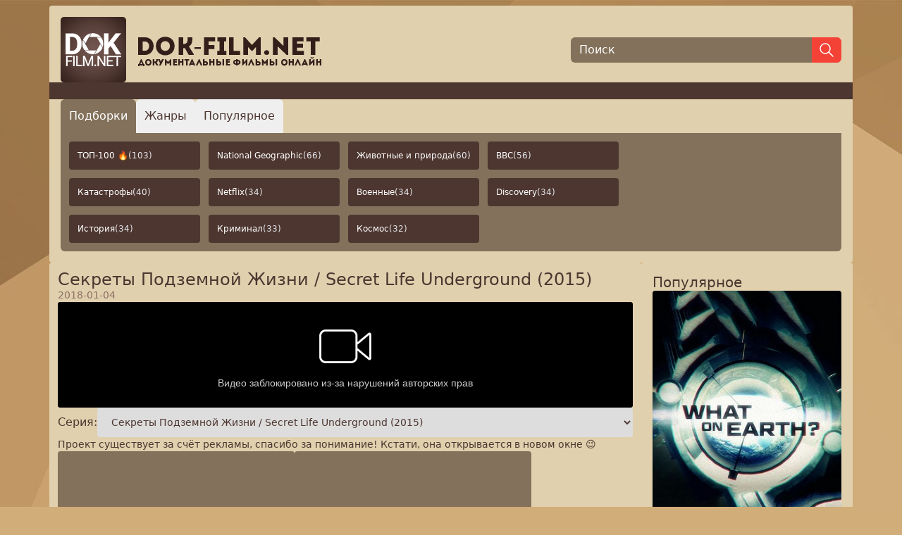

--- FILE ---
content_type: text/html; charset=utf-8
request_url: https://dok-film.net/13440-sekrety-podzemnoy-zhizni-secret-life-underground.html
body_size: 20652
content:
<!doctype html>
<html lang="ru">
<head>
    <meta charset="UTF-8">
    <title>Документальный фильм «Секреты Подземной Жизни / Secret Life Underground (2015) / Секреты Подземной Жизни / Secret Life Underground (2015)» - смотреть бесплатно онлайн в хорошем качестве</title>
    <meta name="viewport" content="width=device-width, initial-scale=1.0, maximum-scale=2.0, minimum-scale=1.0">

    <meta content="Двухсерийная программа &#34;Тайны подземного мира&#34; погружается в почву, наблюдает за скрытой жизнью ее инженеров, изучает неожиданную биологическую активность в глубинных слоях и раскрывает секреты органических и минеральных веществ. С помощью передовых технологий зрители совершат необыкновенное путешествие в подземный мир и приподнимут завесу тайны над источником энергии нашей планеты.2 серии" name="description">
    <meta content="документальные фильмы онлайн,документальные фильмы,смотреть документальные фильмы онлайн,смотреть документальные фильмы,док фильмы,смотреть док фильмы,док фильмы онлайн,документальный,фильм,серия,познавательное,интересное,поучительное,захватывающее,любопытное,научно-популярное,наука,популярное,ученый,изобретатель,патент,открытие,изобретение,документальные,фильмы,онлайн,смотреть,док,зрители,совершат,двухсерийная,необыкновенное,подземного,активность,неожиданную,путешествие,изучает,программа,биологическую,тайны,приподнимут,завесу,раскрывает,underground,secret,органических,life,секреты" name="keywords">

    <link rel="canonical" href="https://dok-film.net/13440-sekrety-podzemnoy-zhizni-secret-life-underground.html"/>

    <meta property="og:type" content="website">
    <meta property="og:url" content="https://dok-film.net">
    <meta property="og:title" content="Документальный фильм «Секреты Подземной Жизни / Secret Life Underground (2015) / Секреты Подземной Жизни / Secret Life Underground (2015)» - смотреть бесплатно онлайн в хорошем качестве">
    <meta property="og:description" content="Двухсерийная программа &#34;Тайны подземного мира&#34; погружается в почву, наблюдает за скрытой жизнью ее инженеров, изучает неожиданную биологическую активность в глубинных слоях и раскрывает секреты органических и минеральных веществ. С помощью передовых технологий зрители совершат необыкновенное путешествие в подземный мир и приподнимут завесу тайны над источником энергии нашей планеты.2 серии">
    <meta property="og:image" content="https://dok-film.net/upload/6/0/604d1708f900ccf2464f8e6bd2c922d7.jpg" name="og_image">
    <meta itemprop="name" content="DokFilm">
    <meta itemprop="url" content="https://dok-film.net">

    <link rel="apple-touch-icon" sizes="180x180" href="/favicon/apple-touch-icon.png">
    <link rel="icon" type="image/png" sizes="32x32" href="/favicon/favicon-32x32.png">
    <link rel="icon" type="image/png" sizes="16x16" href="/favicon/favicon-16x16.png">
    <link rel="manifest" href="/favicon/site.webmanifest">
    <link rel="mask-icon" href="/favicon/safari-pinned-tab.svg" color="#422e2f">
    <link rel="shortcut icon" href="/favicon/favicon.ico">
    <meta name="msapplication-TileColor" content="#da532c">
    <meta name="msapplication-config" content="/favicon/browserconfig.xml">
    <meta name="theme-color" content="#ffffff">

    <link rel="stylesheet" href="/css/public.min.css">
    <script defer src="/node_modules/preline/dist/preline.js"></script>
    <script defer src="/node_modules/sticky-js/dist/sticky.min.js"></script>
    <script defer src="/js/public.js"></script>

    

    
    <script async src="https://www.googletagmanager.com/gtag/js?id=UA-82832643-4"></script>
    <script>
        window.dataLayer = window.dataLayer || [];
        function gtag(){dataLayer.push(arguments);}
        gtag('js', new Date());
        gtag('config', 'UA-82832643-4');
    </script>
    

    
    <script async src="https://yastatic.net/es5-shims/0.0.2/es5-shims.min.js"></script>
    <script async src="https://yastatic.net/share2/share.js"></script>
    

    
    <script type="text/javascript" >
        (function(m,e,t,r,i,k,a){m[i]=m[i]||function(){(m[i].a=m[i].a||[]).push(arguments)};
            m[i].l=1*new Date();
            for (var j = 0; j < document.scripts.length; j++) {if (document.scripts[j].src === r) { return; }}
            k=e.createElement(t),a=e.getElementsByTagName(t)[0],k.async=1,k.src=r,a.parentNode.insertBefore(k,a)})
        (window, document, "script", "https://cdn.jsdelivr.net/npm/yandex-metrica-watch/tag.js", "ym");

        ym(47559493, "init", {
            clickmap:true,
            trackLinks:true,
            accurateTrackBounce:true
        });
    </script>
    

    
    <script>window.yaContextCb = window.yaContextCb || [] </script>
    <script async src="https://yandex.ru/ads/system/context.js"></script>
    <script async src="https://cdn.digitalcaramel.com/caramel.js"></script>
    

    
</head>
<body class="p-2 flex flex-col content-between justify-between gap-3 min-h-screen frappe text-brand-dark">
<div class="container max-w-screen-xl mx-auto bg-brand-light p-4 rounded flex flex-col gap-4">
    <header class="flex flex-col sm:flex-row items-center justify-between gap-3">
        <a class="w-full xs:max-w-sm" href="/"><img class="w-full max-w-[370px]" src="/images/logo.png" alt="dok-film.net - Документальные фильмы онлайн"></a>
        <form action="/search" class="flex items-center justify-start grow w-full xs:max-w-sm">
            <input class="border-none outline-0 bg-brand-medium px-3 text-white h-9 placeholder-white w-full leading-9 rounded-l-md" type="text" name="q" placeholder="Поиск" autofocus aria-label="Поиск">
            <button class="bg-red h-9 px-2 border border-red rounded-r-md" type="submit" aria-label="Найти">
                <svg xmlns="http://www.w3.org/2000/svg" class="icon icon-tabler icon-tabler-search stroke-white" width="24" height="24" viewBox="0 0 24 24" stroke-width="1.5" stroke="#2c3e50" fill="none" stroke-linecap="round" stroke-linejoin="round">
                    <path stroke="none" d="M0 0h24v24H0z" fill="none"/>
                    <path d="M10 10m-7 0a7 7 0 1 0 14 0a7 7 0 1 0 -14 0" />
                    <path d="M21 21l-6 -6" />
                </svg>
            </button>
        </form>
    </header>
    <div class="bg-brand-dark h-6 -mx-4"></div>
    
<div class="overflow-hidden">
    <div>
        <nav class="flex gap-2" aria-label="Tabs" role="tablist" aria-orientation="horizontal">
            <button type="button" class="p-1 px-2 xs:p-2 xs:px-3 sm:p-3 text-sm sm:text-base hs-tab-active:bg-adv hs-tab-active:text-white rounded-t-md active" id="tabs-with-underline-item-1" aria-selected="true" data-hs-tab="#tabs-with-underline-1" aria-controls="tabs-with-underline-1" role="tab">
                Подборки
            </button>
            <button type="button" class="p-1 px-2 xs:p-2 xs:px-3 sm:p-3 text-sm sm:text-base hs-tab-active:bg-adv hs-tab-active:text-white rounded-t-md" id="tabs-with-underline-item-2" aria-selected="false" data-hs-tab="#tabs-with-underline-2" aria-controls="tabs-with-underline-2" role="tab">
                Жанры
            </button>
            <button type="button" class="p-1 px-2 xs:p-2 xs:px-3 sm:p-3 text-sm sm:text-base hs-tab-active:bg-adv hs-tab-active:text-white rounded-t-md" id="tabs-with-underline-item-3" aria-selected="false" data-hs-tab="#tabs-with-underline-3" aria-controls="tabs-with-underline-3" role="tab">
                Популярное
            </button>
        </nav>
    </div>
    <div class="p-3 bg-brand-medium rounded-b-md">
        <div id="tabs-with-underline-1" role="tabpanel" aria-labelledby="tabs-with-underline-item-1">
            <div class="grid grid-cols-2 xs:grid-cols-2 sm:grid-cols-4 gap-3 grid-flow-row auto-rows-max max-w-fit">
                
                    <a href="/compilation/top-100-co4ob4krefl4hcd06j7g" class="flex items-center justify-start text-left rounded text-white text-nowrap overflow-ellipsis text-xs py-2 px-3 sm:py-3 bg-brand-dark hover:bg-brand-dark-d1 gap-1 overflow-hidden">ТОП-100 🔥 <span class="text-gray-200">(103)</span></a>
                
                    <a href="/compilation/national-geographic-csfhpl1gf8uc739ah9h0" class="flex items-center justify-start text-left rounded text-white text-nowrap overflow-ellipsis text-xs py-2 px-3 sm:py-3 bg-brand-dark hover:bg-brand-dark-d1 gap-1 overflow-hidden">National Geographic <span class="text-gray-200">(66)</span></a>
                
                    <a href="/compilation/zhivotnye-i-priroda-csgb4nhgf8uc739ahc60" class="flex items-center justify-start text-left rounded text-white text-nowrap overflow-ellipsis text-xs py-2 px-3 sm:py-3 bg-brand-dark hover:bg-brand-dark-d1 gap-1 overflow-hidden">Животные и природа <span class="text-gray-200">(60)</span></a>
                
                    <a href="/compilation/bbc-cs1buu9gf8uc73dq5rgg" class="flex items-center justify-start text-left rounded text-white text-nowrap overflow-ellipsis text-xs py-2 px-3 sm:py-3 bg-brand-dark hover:bg-brand-dark-d1 gap-1 overflow-hidden">BBC <span class="text-gray-200">(56)</span></a>
                
                    <a href="/compilation/katastrofy-cr5dk0pgf8uc73fp7lm0" class="flex items-center justify-start text-left rounded text-white text-nowrap overflow-ellipsis text-xs py-2 px-3 sm:py-3 bg-brand-dark hover:bg-brand-dark-d1 gap-1 overflow-hidden">Катастрофы <span class="text-gray-200">(40)</span></a>
                
                    <a href="/compilation/netflix-cur07khgf8uc73d18o4g" class="flex items-center justify-start text-left rounded text-white text-nowrap overflow-ellipsis text-xs py-2 px-3 sm:py-3 bg-brand-dark hover:bg-brand-dark-d1 gap-1 overflow-hidden">Netflix <span class="text-gray-200">(34)</span></a>
                
                    <a href="/compilation/voennye-cr5di8hgf8uc73fp7lk0" class="flex items-center justify-start text-left rounded text-white text-nowrap overflow-ellipsis text-xs py-2 px-3 sm:py-3 bg-brand-dark hover:bg-brand-dark-d1 gap-1 overflow-hidden">Военные <span class="text-gray-200">(34)</span></a>
                
                    <a href="/compilation/discovery-csiqds1gf8uc739ahle0" class="flex items-center justify-start text-left rounded text-white text-nowrap overflow-ellipsis text-xs py-2 px-3 sm:py-3 bg-brand-dark hover:bg-brand-dark-d1 gap-1 overflow-hidden">Discovery <span class="text-gray-200">(34)</span></a>
                
                    <a href="/compilation/istoriia-cs1ast9gf8uc73dq5r60" class="flex items-center justify-start text-left rounded text-white text-nowrap overflow-ellipsis text-xs py-2 px-3 sm:py-3 bg-brand-dark hover:bg-brand-dark-d1 gap-1 overflow-hidden">История <span class="text-gray-200">(34)</span></a>
                
                    <a href="/compilation/kriminal-cr5dgkpgf8uc73fp7li0" class="flex items-center justify-start text-left rounded text-white text-nowrap overflow-ellipsis text-xs py-2 px-3 sm:py-3 bg-brand-dark hover:bg-brand-dark-d1 gap-1 overflow-hidden">Криминал <span class="text-gray-200">(33)</span></a>
                
                    <a href="/compilation/kosmos-cr5dfs9gf8uc73fp7lgg" class="flex items-center justify-start text-left rounded text-white text-nowrap overflow-ellipsis text-xs py-2 px-3 sm:py-3 bg-brand-dark hover:bg-brand-dark-d1 gap-1 overflow-hidden">Космос <span class="text-gray-200">(32)</span></a>
                
            </div>
        </div>
        <div id="tabs-with-underline-2" class="hidden" role="tabpanel" aria-labelledby="tabs-with-underline-item-2">
            <div class="grid grid-cols-2 xs:grid-cols-2 sm:grid-cols-5 gap-3 grid-flow-row auto-rows-max max-w-fit">
                
                    <a href="/bbc" class="flex items-center justify-start text-left rounded text-white text-nowrap text-xs bg-brand-dark hover:bg-brand-dark-d1 gap-1 overflow-hidden"><span class="overflow-ellipsis overflow-hidden py-2 px-3 sm:py-3">Bbc <span class="text-gray-200">(393)</span></span></a>
                
                    <a href="/discovery" class="flex items-center justify-start text-left rounded text-white text-nowrap text-xs bg-brand-dark hover:bg-brand-dark-d1 gap-1 overflow-hidden"><span class="overflow-ellipsis overflow-hidden py-2 px-3 sm:py-3">Discovery <span class="text-gray-200">(337)</span></span></a>
                
                    <a href="/nat-geo-wild" class="flex items-center justify-start text-left rounded text-white text-nowrap text-xs bg-brand-dark hover:bg-brand-dark-d1 gap-1 overflow-hidden"><span class="overflow-ellipsis overflow-hidden py-2 px-3 sm:py-3">Nat Geo Wild <span class="text-gray-200">(21)</span></span></a>
                
                    <a href="/national-geographic" class="flex items-center justify-start text-left rounded text-white text-nowrap text-xs bg-brand-dark hover:bg-brand-dark-d1 gap-1 overflow-hidden"><span class="overflow-ellipsis overflow-hidden py-2 px-3 sm:py-3">National Geographic <span class="text-gray-200">(123)</span></span></a>
                
                    <a href="/netflix-cpglnrsrefldvetg4eeg" class="flex items-center justify-start text-left rounded text-white text-nowrap text-xs bg-brand-dark hover:bg-brand-dark-d1 gap-1 overflow-hidden"><span class="overflow-ellipsis overflow-hidden py-2 px-3 sm:py-3">Netflix <span class="text-gray-200">(37)</span></span></a>
                
                    <a href="/rtd" class="flex items-center justify-start text-left rounded text-white text-nowrap text-xs bg-brand-dark hover:bg-brand-dark-d1 gap-1 overflow-hidden"><span class="overflow-ellipsis overflow-hidden py-2 px-3 sm:py-3">Rtd <span class="text-gray-200">(158)</span></span></a>
                
                    <a href="/viasat-history" class="flex items-center justify-start text-left rounded text-white text-nowrap text-xs bg-brand-dark hover:bg-brand-dark-d1 gap-1 overflow-hidden"><span class="overflow-ellipsis overflow-hidden py-2 px-3 sm:py-3">Viasat History <span class="text-gray-200">(19)</span></span></a>
                
                    <a href="/aviaciya" class="flex items-center justify-start text-left rounded text-white text-nowrap text-xs bg-brand-dark hover:bg-brand-dark-d1 gap-1 overflow-hidden"><span class="overflow-ellipsis overflow-hidden py-2 px-3 sm:py-3">Авиация <span class="text-gray-200">(238)</span></span></a>
                
                    <a href="/anomalii" class="flex items-center justify-start text-left rounded text-white text-nowrap text-xs bg-brand-dark hover:bg-brand-dark-d1 gap-1 overflow-hidden"><span class="overflow-ellipsis overflow-hidden py-2 px-3 sm:py-3">Аномалии <span class="text-gray-200">(327)</span></span></a>
                
                    <a href="/voennoe" class="flex items-center justify-start text-left rounded text-white text-nowrap text-xs bg-brand-dark hover:bg-brand-dark-d1 gap-1 overflow-hidden"><span class="overflow-ellipsis overflow-hidden py-2 px-3 sm:py-3">Военное <span class="text-gray-200">(2978)</span></span></a>
                
                    <a href="/dinozavry" class="flex items-center justify-start text-left rounded text-white text-nowrap text-xs bg-brand-dark hover:bg-brand-dark-d1 gap-1 overflow-hidden"><span class="overflow-ellipsis overflow-hidden py-2 px-3 sm:py-3">Динозавры <span class="text-gray-200">(45)</span></span></a>
                
                    <a href="/eda" class="flex items-center justify-start text-left rounded text-white text-nowrap text-xs bg-brand-dark hover:bg-brand-dark-d1 gap-1 overflow-hidden"><span class="overflow-ellipsis overflow-hidden py-2 px-3 sm:py-3">Еда <span class="text-gray-200">(1193)</span></span></a>
                
                    <a href="/zdorove" class="flex items-center justify-start text-left rounded text-white text-nowrap text-xs bg-brand-dark hover:bg-brand-dark-d1 gap-1 overflow-hidden"><span class="overflow-ellipsis overflow-hidden py-2 px-3 sm:py-3">Здоровье <span class="text-gray-200">(1143)</span></span></a>
                
                    <a href="/istoriya-drevnego-mira" class="flex items-center justify-start text-left rounded text-white text-nowrap text-xs bg-brand-dark hover:bg-brand-dark-d1 gap-1 overflow-hidden"><span class="overflow-ellipsis overflow-hidden py-2 px-3 sm:py-3">История Древнего Мира <span class="text-gray-200">(357)</span></span></a>
                
                    <a href="/istoriya-mira" class="flex items-center justify-start text-left rounded text-white text-nowrap text-xs bg-brand-dark hover:bg-brand-dark-d1 gap-1 overflow-hidden"><span class="overflow-ellipsis overflow-hidden py-2 px-3 sm:py-3">История Мира <span class="text-gray-200">(2604)</span></span></a>
                
                    <a href="/istoriya-rossii" class="flex items-center justify-start text-left rounded text-white text-nowrap text-xs bg-brand-dark hover:bg-brand-dark-d1 gap-1 overflow-hidden"><span class="overflow-ellipsis overflow-hidden py-2 px-3 sm:py-3">История России <span class="text-gray-200">(3278)</span></span></a>
                
                    <a href="/katastrofy" class="flex items-center justify-start text-left rounded text-white text-nowrap text-xs bg-brand-dark hover:bg-brand-dark-d1 gap-1 overflow-hidden"><span class="overflow-ellipsis overflow-hidden py-2 px-3 sm:py-3">Катастрофы <span class="text-gray-200">(858)</span></span></a>
                
                    <a href="/klimat" class="flex items-center justify-start text-left rounded text-white text-nowrap text-xs bg-brand-dark hover:bg-brand-dark-d1 gap-1 overflow-hidden"><span class="overflow-ellipsis overflow-hidden py-2 px-3 sm:py-3">Климат <span class="text-gray-200">(142)</span></span></a>
                
                    <a href="/koronavirus" class="flex items-center justify-start text-left rounded text-white text-nowrap text-xs bg-brand-dark hover:bg-brand-dark-d1 gap-1 overflow-hidden"><span class="overflow-ellipsis overflow-hidden py-2 px-3 sm:py-3">Коронавирус <span class="text-gray-200">(138)</span></span></a>
                
                    <a href="/kosmonavtika" class="flex items-center justify-start text-left rounded text-white text-nowrap text-xs bg-brand-dark hover:bg-brand-dark-d1 gap-1 overflow-hidden"><span class="overflow-ellipsis overflow-hidden py-2 px-3 sm:py-3">Космонавтика <span class="text-gray-200">(346)</span></span></a>
                
                    <a href="/kosmos" class="flex items-center justify-start text-left rounded text-white text-nowrap text-xs bg-brand-dark hover:bg-brand-dark-d1 gap-1 overflow-hidden"><span class="overflow-ellipsis overflow-hidden py-2 px-3 sm:py-3">Космос <span class="text-gray-200">(420)</span></span></a>
                
                    <a href="/kriminal" class="flex items-center justify-start text-left rounded text-white text-nowrap text-xs bg-brand-dark hover:bg-brand-dark-d1 gap-1 overflow-hidden"><span class="overflow-ellipsis overflow-hidden py-2 px-3 sm:py-3">Криминал <span class="text-gray-200">(2540)</span></span></a>
                
                    <a href="/kultura" class="flex items-center justify-start text-left rounded text-white text-nowrap text-xs bg-brand-dark hover:bg-brand-dark-d1 gap-1 overflow-hidden"><span class="overflow-ellipsis overflow-hidden py-2 px-3 sm:py-3">Культура <span class="text-gray-200">(1873)</span></span></a>
                
                    <a href="/lichnosti" class="flex items-center justify-start text-left rounded text-white text-nowrap text-xs bg-brand-dark hover:bg-brand-dark-d1 gap-1 overflow-hidden"><span class="overflow-ellipsis overflow-hidden py-2 px-3 sm:py-3">Личности <span class="text-gray-200">(5356)</span></span></a>
                
                    <a href="/zhivotnye" class="flex items-center justify-start text-left rounded text-white text-nowrap text-xs bg-brand-dark hover:bg-brand-dark-d1 gap-1 overflow-hidden"><span class="overflow-ellipsis overflow-hidden py-2 px-3 sm:py-3">Мир Животных <span class="text-gray-200">(1557)</span></span></a>
                
                    <a href="/mistika" class="flex items-center justify-start text-left rounded text-white text-nowrap text-xs bg-brand-dark hover:bg-brand-dark-d1 gap-1 overflow-hidden"><span class="overflow-ellipsis overflow-hidden py-2 px-3 sm:py-3">Мистика <span class="text-gray-200">(1899)</span></span></a>
                
                    <a href="/nauka" class="flex items-center justify-start text-left rounded text-white text-nowrap text-xs bg-brand-dark hover:bg-brand-dark-d1 gap-1 overflow-hidden"><span class="overflow-ellipsis overflow-hidden py-2 px-3 sm:py-3">Наука <span class="text-gray-200">(439)</span></span></a>
                
                    <a href="/novosti" class="flex items-center justify-start text-left rounded text-white text-nowrap text-xs bg-brand-dark hover:bg-brand-dark-d1 gap-1 overflow-hidden"><span class="overflow-ellipsis overflow-hidden py-2 px-3 sm:py-3">Новости <span class="text-gray-200">(417)</span></span></a>
                
                    <a href="/oruzhie" class="flex items-center justify-start text-left rounded text-white text-nowrap text-xs bg-brand-dark hover:bg-brand-dark-d1 gap-1 overflow-hidden"><span class="overflow-ellipsis overflow-hidden py-2 px-3 sm:py-3">Оружие <span class="text-gray-200">(239)</span></span></a>
                
                    <a href="/planety" class="flex items-center justify-start text-left rounded text-white text-nowrap text-xs bg-brand-dark hover:bg-brand-dark-d1 gap-1 overflow-hidden"><span class="overflow-ellipsis overflow-hidden py-2 px-3 sm:py-3">Планеты <span class="text-gray-200">(56)</span></span></a>
                
                    <a href="/poznavatelnoe" class="flex items-center justify-start text-left rounded text-white text-nowrap text-xs bg-brand-dark hover:bg-brand-dark-d1 gap-1 overflow-hidden"><span class="overflow-ellipsis overflow-hidden py-2 px-3 sm:py-3">Познавательное <span class="text-gray-200">(2489)</span></span></a>
                
                    <a href="/politika" class="flex items-center justify-start text-left rounded text-white text-nowrap text-xs bg-brand-dark hover:bg-brand-dark-d1 gap-1 overflow-hidden"><span class="overflow-ellipsis overflow-hidden py-2 px-3 sm:py-3">Политика <span class="text-gray-200">(2314)</span></span></a>
                
                    <a href="/priroda" class="flex items-center justify-start text-left rounded text-white text-nowrap text-xs bg-brand-dark hover:bg-brand-dark-d1 gap-1 overflow-hidden"><span class="overflow-ellipsis overflow-hidden py-2 px-3 sm:py-3">Природа <span class="text-gray-200">(692)</span></span></a>
                
                    <a href="/prishelcy" class="flex items-center justify-start text-left rounded text-white text-nowrap text-xs bg-brand-dark hover:bg-brand-dark-d1 gap-1 overflow-hidden"><span class="overflow-ellipsis overflow-hidden py-2 px-3 sm:py-3">Пришельцы, Hло <span class="text-gray-200">(456)</span></span></a>
                
                    <a href="/puteshestviya" class="flex items-center justify-start text-left rounded text-white text-nowrap text-xs bg-brand-dark hover:bg-brand-dark-d1 gap-1 overflow-hidden"><span class="overflow-ellipsis overflow-hidden py-2 px-3 sm:py-3">Путешествия <span class="text-gray-200">(1982)</span></span></a>
                
                    <a href="/raznoe" class="flex items-center justify-start text-left rounded text-white text-nowrap text-xs bg-brand-dark hover:bg-brand-dark-d1 gap-1 overflow-hidden"><span class="overflow-ellipsis overflow-hidden py-2 px-3 sm:py-3">Разное <span class="text-gray-200">(844)</span></span></a>
                
                    <a href="/religiya" class="flex items-center justify-start text-left rounded text-white text-nowrap text-xs bg-brand-dark hover:bg-brand-dark-d1 gap-1 overflow-hidden"><span class="overflow-ellipsis overflow-hidden py-2 px-3 sm:py-3">Религия <span class="text-gray-200">(309)</span></span></a>
                
                    <a href="/sensacionnye-istorii" class="flex items-center justify-start text-left rounded text-white text-nowrap text-xs bg-brand-dark hover:bg-brand-dark-d1 gap-1 overflow-hidden"><span class="overflow-ellipsis overflow-hidden py-2 px-3 sm:py-3">Сенсационные Истории <span class="text-gray-200">(1162)</span></span></a>
                
                    <a href="/sovremennaya-istoriya" class="flex items-center justify-start text-left rounded text-white text-nowrap text-xs bg-brand-dark hover:bg-brand-dark-d1 gap-1 overflow-hidden"><span class="overflow-ellipsis overflow-hidden py-2 px-3 sm:py-3">Современная История <span class="text-gray-200">(962)</span></span></a>
                
                    <a href="/socialnoe" class="flex items-center justify-start text-left rounded text-white text-nowrap text-xs bg-brand-dark hover:bg-brand-dark-d1 gap-1 overflow-hidden"><span class="overflow-ellipsis overflow-hidden py-2 px-3 sm:py-3">Социальное <span class="text-gray-200">(2670)</span></span></a>
                
                    <a href="/sport" class="flex items-center justify-start text-left rounded text-white text-nowrap text-xs bg-brand-dark hover:bg-brand-dark-d1 gap-1 overflow-hidden"><span class="overflow-ellipsis overflow-hidden py-2 px-3 sm:py-3">Спорт <span class="text-gray-200">(261)</span></span></a>
                
                    <a href="/stroitelstvo" class="flex items-center justify-start text-left rounded text-white text-nowrap text-xs bg-brand-dark hover:bg-brand-dark-d1 gap-1 overflow-hidden"><span class="overflow-ellipsis overflow-hidden py-2 px-3 sm:py-3">Строительство <span class="text-gray-200">(415)</span></span></a>
                
                    <a href="/ssha" class="flex items-center justify-start text-left rounded text-white text-nowrap text-xs bg-brand-dark hover:bg-brand-dark-d1 gap-1 overflow-hidden"><span class="overflow-ellipsis overflow-hidden py-2 px-3 sm:py-3">Сша <span class="text-gray-200">(119)</span></span></a>
                
                    <a href="/tajny-i-zagadki" class="flex items-center justify-start text-left rounded text-white text-nowrap text-xs bg-brand-dark hover:bg-brand-dark-d1 gap-1 overflow-hidden"><span class="overflow-ellipsis overflow-hidden py-2 px-3 sm:py-3">Тайны И Загадки <span class="text-gray-200">(7209)</span></span></a>
                
                    <a href="/tehnika" class="flex items-center justify-start text-left rounded text-white text-nowrap text-xs bg-brand-dark hover:bg-brand-dark-d1 gap-1 overflow-hidden"><span class="overflow-ellipsis overflow-hidden py-2 px-3 sm:py-3">Техника <span class="text-gray-200">(1310)</span></span></a>
                
                    <a href="/tekhnologii" class="flex items-center justify-start text-left rounded text-white text-nowrap text-xs bg-brand-dark hover:bg-brand-dark-d1 gap-1 overflow-hidden"><span class="overflow-ellipsis overflow-hidden py-2 px-3 sm:py-3">Технологии <span class="text-gray-200">(344)</span></span></a>
                
                    <a href="/ukraina" class="flex items-center justify-start text-left rounded text-white text-nowrap text-xs bg-brand-dark hover:bg-brand-dark-d1 gap-1 overflow-hidden"><span class="overflow-ellipsis overflow-hidden py-2 px-3 sm:py-3">Украина <span class="text-gray-200">(126)</span></span></a>
                
                    <a href="/" class="flex items-center justify-start text-left rounded text-white text-nowrap text-xs bg-brand-dark hover:bg-brand-dark-d1 gap-1 overflow-hidden"><span class="overflow-ellipsis overflow-hidden py-2 px-3 sm:py-3">Шоу <span class="text-gray-200">(124)</span></span></a>
                
                    <a href="/shou-yumor" class="flex items-center justify-start text-left rounded text-white text-nowrap text-xs bg-brand-dark hover:bg-brand-dark-d1 gap-1 overflow-hidden"><span class="overflow-ellipsis overflow-hidden py-2 px-3 sm:py-3">Шоу, Юмор <span class="text-gray-200">(183)</span></span></a>
                
                    <a href="/ekologiya" class="flex items-center justify-start text-left rounded text-white text-nowrap text-xs bg-brand-dark hover:bg-brand-dark-d1 gap-1 overflow-hidden"><span class="overflow-ellipsis overflow-hidden py-2 px-3 sm:py-3">Экология <span class="text-gray-200">(165)</span></span></a>
                
                    <a href="/ekonomika-finansy" class="flex items-center justify-start text-left rounded text-white text-nowrap text-xs bg-brand-dark hover:bg-brand-dark-d1 gap-1 overflow-hidden"><span class="overflow-ellipsis overflow-hidden py-2 px-3 sm:py-3">Экономика, Финансы <span class="text-gray-200">(212)</span></span></a>
                
                    <a href="/ehpidemii" class="flex items-center justify-start text-left rounded text-white text-nowrap text-xs bg-brand-dark hover:bg-brand-dark-d1 gap-1 overflow-hidden"><span class="overflow-ellipsis overflow-hidden py-2 px-3 sm:py-3">Эпидемии <span class="text-gray-200">(103)</span></span></a>
                
            </div>
        </div>
        <div id="tabs-with-underline-3" class="hidden" role="tabpanel" aria-labelledby="tabs-with-underline-item-3">
            <div class="grid grid-cols-5 gap-3 grid-flow-row auto-rows-max max-w-fit">
                
                    <a href="/popular?year=2026" class="flex items-center justify-center text-center rounded text-white text-nowrap overflow-ellipsis text-xs py-2 px-2 sm:py-3 bg-brand-dark hover:bg-brand-dark-d1 gap-1 overflow-hidden">2026</a>
                
                    <a href="/popular?year=2025" class="flex items-center justify-center text-center rounded text-white text-nowrap overflow-ellipsis text-xs py-2 px-2 sm:py-3 bg-brand-dark hover:bg-brand-dark-d1 gap-1 overflow-hidden">2025</a>
                
                    <a href="/popular?year=2024" class="flex items-center justify-center text-center rounded text-white text-nowrap overflow-ellipsis text-xs py-2 px-2 sm:py-3 bg-brand-dark hover:bg-brand-dark-d1 gap-1 overflow-hidden">2024</a>
                
                    <a href="/popular?year=2023" class="flex items-center justify-center text-center rounded text-white text-nowrap overflow-ellipsis text-xs py-2 px-2 sm:py-3 bg-brand-dark hover:bg-brand-dark-d1 gap-1 overflow-hidden">2023</a>
                
                    <a href="/popular?year=2022" class="flex items-center justify-center text-center rounded text-white text-nowrap overflow-ellipsis text-xs py-2 px-2 sm:py-3 bg-brand-dark hover:bg-brand-dark-d1 gap-1 overflow-hidden">2022</a>
                
                    <a href="/popular?year=2021" class="flex items-center justify-center text-center rounded text-white text-nowrap overflow-ellipsis text-xs py-2 px-2 sm:py-3 bg-brand-dark hover:bg-brand-dark-d1 gap-1 overflow-hidden">2021</a>
                
                    <a href="/popular?year=2020" class="flex items-center justify-center text-center rounded text-white text-nowrap overflow-ellipsis text-xs py-2 px-2 sm:py-3 bg-brand-dark hover:bg-brand-dark-d1 gap-1 overflow-hidden">2020</a>
                
                    <a href="/popular?year=2019" class="flex items-center justify-center text-center rounded text-white text-nowrap overflow-ellipsis text-xs py-2 px-2 sm:py-3 bg-brand-dark hover:bg-brand-dark-d1 gap-1 overflow-hidden">2019</a>
                
                    <a href="/popular?year=2018" class="flex items-center justify-center text-center rounded text-white text-nowrap overflow-ellipsis text-xs py-2 px-2 sm:py-3 bg-brand-dark hover:bg-brand-dark-d1 gap-1 overflow-hidden">2018</a>
                
                    <a href="/popular?year=2017" class="flex items-center justify-center text-center rounded text-white text-nowrap overflow-ellipsis text-xs py-2 px-2 sm:py-3 bg-brand-dark hover:bg-brand-dark-d1 gap-1 overflow-hidden">2017</a>
                
            </div>
        </div>
    </div>
</div>

</div>
<div class="container max-w-screen-xl mx-auto flex gap-3 grow">
    <div class="flex flex-col gap-3 bg-brand-light p-3 rounded grow">
        <div class="flex flex-col gap-4" itemscope itemtype="https://schema.org/Movie">
    <h1 class="text-2xl font-medium m-0 p-0 leading-6" itemprop="headline">Секреты Подземной Жизни / Secret Life Underground (2015)</h1>

    
    
    
        <meta itemprop="datePublished" content="2018-01-04T19:29:45&#43;05:00"/>
        <div class="text-sm text-brown-400">2018-01-04</div>
    

    
    <div class="w-full" itemprop="video" itemscope itemtype="https://schema.org/VideoObject">
        <meta itemprop="name" content="Секреты Подземной Жизни / Secret Life Underground (2015)"/>
        
            <meta itemprop="description" content="Двухсерийная программа &#34;Тайны подземного мира&#34; погружается в почву, наблюдает за скрытой жизнью ее инженеров, изучает неожиданную биологическую активность в глубинных слоях и раскрывает секреты органических и минеральных веществ. С помощью передовых технологий зрители совершат необыкновенное путешествие в подземный мир и приподнимут завесу тайны над источником энергии нашей планеты.2 серии"/>
        
        
            <meta itemprop="thumbnailUrl" content="/upload/card_resize/6/c/6c87a64fae883b349ea8d75873abf39c.jpg"/>
        
        <meta itemprop="uploadDate" content="2018-01-04T19:29:45&#43;05:00"/>
        <link itemprop="contentUrl" href="//ok.ru/videoembed/301854493298"/>
        <iframe allowfullscreen class="w-full aspect-video rounded" loading="lazy" src="//ok.ru/videoembed/301854493298">
            Загрузка...
        </iframe>
    </div>

    
     
        <form class="flex flex-col sm:flex-row items-center justify-center gap-3" itemprop="episode" itemscope
              itemtype="https://schema.org/ItemList">
            <label for="series">Серия: </label>
            <select id="series" name="series"
                    class="py-3 px-4 pe-9 block w-full outline-0 border-brand-dark rounded text-sm focus:border-brand-dark focus:ring-brand-dark disabled:opacity-50 disabled:pointer-events-none">
                
                    <option value="/13440-sekrety-podzemnoy-zhizni-secret-life-underground.html" selected="selected"
                            itemprop="itemListElement" itemscope
                            itemtype="https://schema.org/ListItem">Секреты Подземной Жизни / Secret Life Underground (2015)</option>
                
                    <option value="/sekrety_podzemnoy_zhizni_secret_life_underground_2015_21a02f9f.html" 
                            itemprop="itemListElement" itemscope
                            itemtype="https://schema.org/ListItem">Секреты.Подземной.Жизни. 02.Недра.Земли</option>
                
            </select>
        </form>
    

    
    <div class="text-sm">Проект существует за счёт рекламы, спасибо за понимание! Кстати, она открывается в новом окне 😉</div>
    
    
    <div class="flex gap-3 max-h-[320px] overflow-hidden">
        <div class="flex items-center justify-center w-[300px] h-[300px] xs:w-[320px] xs:h-[320px] sm:w-[336px] sm:h-[280px] bg-adv rounded overflow-hidden">
            
                <div caramel-id="01j78m19tqez8trgfwg5jvw8y6"></div>
            
        </div>
        <div class="hidden lg:flex items-center justify-center w-[300px] h-[300px] xs:w-[320px] xs:h-[320px] sm:w-[336px] sm:h-[280px] bg-adv rounded overflow-hidden">
            
                <div caramel-id="01j78m19v61tysa4m088wrk9ma"></div>
            
        </div>
    </div>


    
    <div class="flex gap-3">
    <div class="flex items-center justify-center gap-1" itemprop="interactionStatistic" itemscope
         itemtype="https://schema.org/InteractionCounter">
        <meta itemprop="interactionType" content="https://schema.org/WatchAction"/>
        <meta itemprop="userInteractionCount" content="137"/>
        <svg xmlns="http://www.w3.org/2000/svg" class="icon icon-tabler icon-tabler-eye stroke-brown-300" width="24"
             height="24" viewBox="0 0 24 24" stroke-width="1.5" stroke="#2c3e50" fill="none" stroke-linecap="round"
             stroke-linejoin="round">
            <path stroke="none" d="M0 0h24v24H0z" fill="none"/>
            <path d="M10 12a2 2 0 1 0 4 0a2 2 0 0 0 -4 0"/>
            <path d="M21 12c-2.4 4 -5.4 6 -9 6c-3.6 0 -6.6 -2 -9 -6c2.4 -4 5.4 -6 9 -6c3.6 0 6.6 2 9 6"/>
        </svg>
        <span class="text-brown-400 text-sm">100</span>
    </div>
    <div class="flex items-center justify-center gap-1">
        <svg data-id="5279" xmlns="http://www.w3.org/2000/svg"
             class="icon icon-tabler icon-tabler-heart stroke-brown-300 hover:stroke-red hover:fill-red js-like cursor-pointer" width="24" height="24"
             viewBox="0 0 24 24" stroke-width="1.5" stroke="#2c3e50" fill="none" stroke-linecap="round"
             stroke-linejoin="round">
            <path stroke="none" d="M0 0h24v24H0z" fill="none"/>
            <path d="M19.5 12.572l-7.5 7.428l-7.5 -7.428a5 5 0 1 1 7.5 -6.566a5 5 0 1 1 7.5 6.572"/>
        </svg>
        <span class="text-brown-400 text-sm js-like-count">0</span>
    </div>
</div>

    
    <div class="flex justify-between items-center my-2 gap-3">
        <div aria-label="Поделиться" class="ya-share2" data-curtain data-shape="round"
             data-services="vkontakte,odnoklassniki,telegram,whatsapp"></div>
        <a class="underline text-sm text-right" href="/about/contact">Сообщить об ошибке</a>
    </div>

    
    <div itemprop="description">Двухсерийная программа "Тайны подземного мира" погружается в почву, наблюдает за скрытой жизнью ее инженеров, изучает неожиданную биологическую активность в глубинных слоях и раскрывает секреты органических и минеральных веществ. С помощью передовых технологий зрители совершат необыкновенное путешествие в подземный мир и приподнимут завесу тайны над источником энергии нашей планеты.<br>2 серии</div>

    <hr class="border-0 border-b last:border-b-0 border-brand-hr">

    
    <h1 class="text-2xl font-medium m-0 p-0 leading-6 text-brand-dark">Рекомендации</h1>
    <div class="flex flex-col gap-4">
        
            <div class="flex flex-col lg:flex-row gap-4" itemprop="itemListElement" itemscope itemtype="https://schema.org/Movie">
    <div class="md:w-[300px] shrink-0">
        <a href="/tayny_mozga_s_aleksandrom_kaplanom_2014_2015_efbbbfa3.html" itemprop="url">
            <img alt="Тайны Мозга С Александром Капланом (2014-2015)" class="w-full max-w-fit rounded" src="/upload/card_resize/1/a/1a2a57abf9f4ac21ed2572a79f05651c.jpg" itemprop="thumbnail" width="300">
        </a>
    </div>
    <div class="flex flex-col gap-2">
        <a href="/tayny_mozga_s_aleksandrom_kaplanom_2014_2015_efbbbfa3.html" itemprop="url">
            <h2 class="text-lg font-medium m-0 p-0 leading-5" itemprop="name">Тайны Мозга С Александром Капланом (2014-2015)</h2>
        </a>
        <div class="text-sm text-brown-400" itemprop="datePublished">14.11.2015</div>
        <div class="leading-5" itemprop="description">Программа о тайнах работы нашего мозга. Можно ли увидеть мир внутри нас с помощью современной техники? Действительно ли мы сами принимаем наши решения или это нам только кажется? Какие факторы влияют на принятие нами тех или иных решений? Почему мы совершаем те или иные ошибки и зачем наш мозг хранит воспоминания о них?<br>5 фильмов</div>
        <div class="flex gap-3">
    <div class="flex items-center justify-center gap-1" itemprop="interactionStatistic" itemscope
         itemtype="https://schema.org/InteractionCounter">
        <meta itemprop="interactionType" content="https://schema.org/WatchAction"/>
        <meta itemprop="userInteractionCount" content="868"/>
        <svg xmlns="http://www.w3.org/2000/svg" class="icon icon-tabler icon-tabler-eye stroke-brown-300" width="24"
             height="24" viewBox="0 0 24 24" stroke-width="1.5" stroke="#2c3e50" fill="none" stroke-linecap="round"
             stroke-linejoin="round">
            <path stroke="none" d="M0 0h24v24H0z" fill="none"/>
            <path d="M10 12a2 2 0 1 0 4 0a2 2 0 0 0 -4 0"/>
            <path d="M21 12c-2.4 4 -5.4 6 -9 6c-3.6 0 -6.6 -2 -9 -6c2.4 -4 5.4 -6 9 -6c3.6 0 6.6 2 9 6"/>
        </svg>
        <span class="text-brown-400 text-sm">900</span>
    </div>
    <div class="flex items-center justify-center gap-1">
        <svg data-id="3856" xmlns="http://www.w3.org/2000/svg"
             class="icon icon-tabler icon-tabler-heart stroke-brown-300 hover:stroke-red hover:fill-red js-like cursor-pointer" width="24" height="24"
             viewBox="0 0 24 24" stroke-width="1.5" stroke="#2c3e50" fill="none" stroke-linecap="round"
             stroke-linejoin="round">
            <path stroke="none" d="M0 0h24v24H0z" fill="none"/>
            <path d="M19.5 12.572l-7.5 7.428l-7.5 -7.428a5 5 0 1 1 7.5 -6.566a5 5 0 1 1 7.5 6.572"/>
        </svg>
        <span class="text-brown-400 text-sm js-like-count">0</span>
    </div>
</div>
        <div class="flex items-end justify-start grow">
            <a href="/tayny_mozga_s_aleksandrom_kaplanom_2014_2015_efbbbfa3.html" class="bg-brand-dark hover:bg-brand-dark-d1 text-white rounded px-3 py-2">Перейти</a>
        </div>
    </div>
</div>
            <hr class="border-0 border-b last:border-b-0 border-brand-hr">
        
            <div class="flex flex-col lg:flex-row gap-4" itemprop="itemListElement" itemscope itemtype="https://schema.org/Movie">
    <div class="md:w-[300px] shrink-0">
        <a href="/tsena_voennoy_tayny_2014_05a32af3.html" itemprop="url">
            <img alt="Цена Военной Тайны (2014)" class="w-full max-w-fit rounded" src="/upload/card_resize/b/4/b41cf40a09236b576dbabfa572d3239f.jpg" itemprop="thumbnail" width="300">
        </a>
    </div>
    <div class="flex flex-col gap-2">
        <a href="/tsena_voennoy_tayny_2014_05a32af3.html" itemprop="url">
            <h2 class="text-lg font-medium m-0 p-0 leading-5" itemprop="name">Цена Военной Тайны (2014)</h2>
        </a>
        <div class="text-sm text-brown-400" itemprop="datePublished">04.12.2014</div>
        <div class="leading-5" itemprop="description">Следователи ФСБ установили - в военной разведке появился глубоко законспирированный «крот». Он работал тщательно и осторожно, ничем не выдавая себя. Так мог действовать только профессиональный разведчик.<br>
Под подозрение попали десятки офицеров, в том числе и бывший сотрудник центрального аппарата ГРУ Сергей Скрипаль. Выйти на след предателя, выдавшего противнику имена нескольких сотен российских разведчиков, помогла его невероятная алчность.<br>
серия 1 - "Крот" в "Аквариуме"<br>
серия 2 - Секрет «Сатаны»<br>
серия 3 - Шведский узел<br>
серия 4 - На опасной глубине</div>
        <div class="flex gap-3">
    <div class="flex items-center justify-center gap-1" itemprop="interactionStatistic" itemscope
         itemtype="https://schema.org/InteractionCounter">
        <meta itemprop="interactionType" content="https://schema.org/WatchAction"/>
        <meta itemprop="userInteractionCount" content="906"/>
        <svg xmlns="http://www.w3.org/2000/svg" class="icon icon-tabler icon-tabler-eye stroke-brown-300" width="24"
             height="24" viewBox="0 0 24 24" stroke-width="1.5" stroke="#2c3e50" fill="none" stroke-linecap="round"
             stroke-linejoin="round">
            <path stroke="none" d="M0 0h24v24H0z" fill="none"/>
            <path d="M10 12a2 2 0 1 0 4 0a2 2 0 0 0 -4 0"/>
            <path d="M21 12c-2.4 4 -5.4 6 -9 6c-3.6 0 -6.6 -2 -9 -6c2.4 -4 5.4 -6 9 -6c3.6 0 6.6 2 9 6"/>
        </svg>
        <span class="text-brown-400 text-sm">900</span>
    </div>
    <div class="flex items-center justify-center gap-1">
        <svg data-id="6033" xmlns="http://www.w3.org/2000/svg"
             class="icon icon-tabler icon-tabler-heart stroke-brown-300 hover:stroke-red hover:fill-red js-like cursor-pointer" width="24" height="24"
             viewBox="0 0 24 24" stroke-width="1.5" stroke="#2c3e50" fill="none" stroke-linecap="round"
             stroke-linejoin="round">
            <path stroke="none" d="M0 0h24v24H0z" fill="none"/>
            <path d="M19.5 12.572l-7.5 7.428l-7.5 -7.428a5 5 0 1 1 7.5 -6.566a5 5 0 1 1 7.5 6.572"/>
        </svg>
        <span class="text-brown-400 text-sm js-like-count">0</span>
    </div>
</div>
        <div class="flex items-end justify-start grow">
            <a href="/tsena_voennoy_tayny_2014_05a32af3.html" class="bg-brand-dark hover:bg-brand-dark-d1 text-white rounded px-3 py-2">Перейти</a>
        </div>
    </div>
</div>
            <hr class="border-0 border-b last:border-b-0 border-brand-hr">
        
            <div class="flex flex-col lg:flex-row gap-4" itemprop="itemListElement" itemscope itemtype="https://schema.org/Movie">
    <div class="md:w-[300px] shrink-0">
        <a href="/netronutye_ugolki_dikoy_prirody_nature_s_microworlds_2012_270b567d.html" itemprop="url">
            <img alt="Нетронутые Уголки Дикой Природы / Nature\&#39;S Microworlds (2012)" class="w-full max-w-fit rounded" src="/upload/card_resize/8/3/83e6a744aa1bb75e40af4fc71974dc01.jpg" itemprop="thumbnail" width="300">
        </a>
    </div>
    <div class="flex flex-col gap-2">
        <a href="/netronutye_ugolki_dikoy_prirody_nature_s_microworlds_2012_270b567d.html" itemprop="url">
            <h2 class="text-lg font-medium m-0 p-0 leading-5" itemprop="name">Нетронутые Уголки Дикой Природы / Nature\&#39;S Microworlds (2012)</h2>
        </a>
        <div class="text-sm text-brown-400" itemprop="datePublished">25.09.2014</div>
        <div class="leading-5" itemprop="description">Наша планета - величайшая загадка во Вселенной, скопление миров внутри миров. Каждая самостоятельная экосистема богата жизнью, но как они функционируют? Замысловатая паутина взаимоотношений и влияние природных сил делают микромиры сложными и уникальными. Чтобы раскрыть тайны нужно исследовать их один за другим, распутать хитросплетение паутины и обнаружить главную нить - ключ к самой жизни, глубоко спрятанный в каждом из природных микромиров.<br>13 серий</div>
        <div class="flex gap-3">
    <div class="flex items-center justify-center gap-1" itemprop="interactionStatistic" itemscope
         itemtype="https://schema.org/InteractionCounter">
        <meta itemprop="interactionType" content="https://schema.org/WatchAction"/>
        <meta itemprop="userInteractionCount" content="4991"/>
        <svg xmlns="http://www.w3.org/2000/svg" class="icon icon-tabler icon-tabler-eye stroke-brown-300" width="24"
             height="24" viewBox="0 0 24 24" stroke-width="1.5" stroke="#2c3e50" fill="none" stroke-linecap="round"
             stroke-linejoin="round">
            <path stroke="none" d="M0 0h24v24H0z" fill="none"/>
            <path d="M10 12a2 2 0 1 0 4 0a2 2 0 0 0 -4 0"/>
            <path d="M21 12c-2.4 4 -5.4 6 -9 6c-3.6 0 -6.6 -2 -9 -6c2.4 -4 5.4 -6 9 -6c3.6 0 6.6 2 9 6"/>
        </svg>
        <span class="text-brown-400 text-sm">5к</span>
    </div>
    <div class="flex items-center justify-center gap-1">
        <svg data-id="6833" xmlns="http://www.w3.org/2000/svg"
             class="icon icon-tabler icon-tabler-heart stroke-brown-300 hover:stroke-red hover:fill-red js-like cursor-pointer" width="24" height="24"
             viewBox="0 0 24 24" stroke-width="1.5" stroke="#2c3e50" fill="none" stroke-linecap="round"
             stroke-linejoin="round">
            <path stroke="none" d="M0 0h24v24H0z" fill="none"/>
            <path d="M19.5 12.572l-7.5 7.428l-7.5 -7.428a5 5 0 1 1 7.5 -6.566a5 5 0 1 1 7.5 6.572"/>
        </svg>
        <span class="text-brown-400 text-sm js-like-count">6</span>
    </div>
</div>
        <div class="flex items-end justify-start grow">
            <a href="/netronutye_ugolki_dikoy_prirody_nature_s_microworlds_2012_270b567d.html" class="bg-brand-dark hover:bg-brand-dark-d1 text-white rounded px-3 py-2">Перейти</a>
        </div>
    </div>
</div>
            <hr class="border-0 border-b last:border-b-0 border-brand-hr">
        
            <div class="flex flex-col lg:flex-row gap-4" itemprop="itemListElement" itemscope itemtype="https://schema.org/Movie">
    <div class="md:w-[300px] shrink-0">
        <a href="/monumentalnye_sekrety_monumental_mysteries_2013_c78a2f89.html" itemprop="url">
            <img alt="Монументальные Секреты / Monumental Mysteries (2013)" class="w-full max-w-fit rounded" src="/upload/card_resize/a/f/af66bacf06aa4fa8cab3c0bf350b6d91.jpg" itemprop="thumbnail" width="300">
        </a>
    </div>
    <div class="flex flex-col gap-2">
        <a href="/monumentalnye_sekrety_monumental_mysteries_2013_c78a2f89.html" itemprop="url">
            <h2 class="text-lg font-medium m-0 p-0 leading-5" itemprop="name">Монументальные Секреты / Monumental Mysteries (2013)</h2>
        </a>
        <div class="text-sm text-brown-400" itemprop="datePublished">27.07.2014</div>
        <div class="leading-5" itemprop="description">Дон Вайлдман путешествует по всему миру и раскрывает секреты знаменитых достопримечательностей. В каждом новом выпуске - новый секрет!<br>14 серий</div>
        <div class="flex gap-3">
    <div class="flex items-center justify-center gap-1" itemprop="interactionStatistic" itemscope
         itemtype="https://schema.org/InteractionCounter">
        <meta itemprop="interactionType" content="https://schema.org/WatchAction"/>
        <meta itemprop="userInteractionCount" content="2308"/>
        <svg xmlns="http://www.w3.org/2000/svg" class="icon icon-tabler icon-tabler-eye stroke-brown-300" width="24"
             height="24" viewBox="0 0 24 24" stroke-width="1.5" stroke="#2c3e50" fill="none" stroke-linecap="round"
             stroke-linejoin="round">
            <path stroke="none" d="M0 0h24v24H0z" fill="none"/>
            <path d="M10 12a2 2 0 1 0 4 0a2 2 0 0 0 -4 0"/>
            <path d="M21 12c-2.4 4 -5.4 6 -9 6c-3.6 0 -6.6 -2 -9 -6c2.4 -4 5.4 -6 9 -6c3.6 0 6.6 2 9 6"/>
        </svg>
        <span class="text-brown-400 text-sm">2к</span>
    </div>
    <div class="flex items-center justify-center gap-1">
        <svg data-id="8677" xmlns="http://www.w3.org/2000/svg"
             class="icon icon-tabler icon-tabler-heart stroke-brown-300 hover:stroke-red hover:fill-red js-like cursor-pointer" width="24" height="24"
             viewBox="0 0 24 24" stroke-width="1.5" stroke="#2c3e50" fill="none" stroke-linecap="round"
             stroke-linejoin="round">
            <path stroke="none" d="M0 0h24v24H0z" fill="none"/>
            <path d="M19.5 12.572l-7.5 7.428l-7.5 -7.428a5 5 0 1 1 7.5 -6.566a5 5 0 1 1 7.5 6.572"/>
        </svg>
        <span class="text-brown-400 text-sm js-like-count">3</span>
    </div>
</div>
        <div class="flex items-end justify-start grow">
            <a href="/monumentalnye_sekrety_monumental_mysteries_2013_c78a2f89.html" class="bg-brand-dark hover:bg-brand-dark-d1 text-white rounded px-3 py-2">Перейти</a>
        </div>
    </div>
</div>
            <hr class="border-0 border-b last:border-b-0 border-brand-hr">
        
            <div class="flex flex-col lg:flex-row gap-4" itemprop="itemListElement" itemscope itemtype="https://schema.org/Movie">
    <div class="md:w-[300px] shrink-0">
        <a href="/7360-nevidimye-miry-invisible-worlds-2009.html" itemprop="url">
            <img alt="Невидимые Миры / Invisible Worlds (2009)" class="w-full max-w-fit rounded" src="/upload/card_resize/6/6/66f48121738a4a9cd1120a78606e056e.jpg" itemprop="thumbnail" width="300">
        </a>
    </div>
    <div class="flex flex-col gap-2">
        <a href="/7360-nevidimye-miry-invisible-worlds-2009.html" itemprop="url">
            <h2 class="text-lg font-medium m-0 p-0 leading-5" itemprop="name">Невидимые Миры / Invisible Worlds (2009)</h2>
        </a>
        <div class="text-sm text-brown-400" itemprop="datePublished">15.07.2014</div>
        <div class="leading-5" itemprop="description">Нашей жизнью управляют невидимые силы, которые находятся повсюду вокруг нас и могут изменить ход нашего существования и мы даже не узнаем об этом. Теперь новые технологии открывают завесу тайны невидимых измерений нашего мира - галактическая пыль, потоки радиации, сила, помогающая подобрать идеального партнера... То, что мы не видим намного сильнее, чем нам известно. Добро пожаловать в невидимый мир...<br>серия 1 - Воздух<br>серия 2 - Вода<br>серия 3 - Наш мир</div>
        <div class="flex gap-3">
    <div class="flex items-center justify-center gap-1" itemprop="interactionStatistic" itemscope
         itemtype="https://schema.org/InteractionCounter">
        <meta itemprop="interactionType" content="https://schema.org/WatchAction"/>
        <meta itemprop="userInteractionCount" content="522"/>
        <svg xmlns="http://www.w3.org/2000/svg" class="icon icon-tabler icon-tabler-eye stroke-brown-300" width="24"
             height="24" viewBox="0 0 24 24" stroke-width="1.5" stroke="#2c3e50" fill="none" stroke-linecap="round"
             stroke-linejoin="round">
            <path stroke="none" d="M0 0h24v24H0z" fill="none"/>
            <path d="M10 12a2 2 0 1 0 4 0a2 2 0 0 0 -4 0"/>
            <path d="M21 12c-2.4 4 -5.4 6 -9 6c-3.6 0 -6.6 -2 -9 -6c2.4 -4 5.4 -6 9 -6c3.6 0 6.6 2 9 6"/>
        </svg>
        <span class="text-brown-400 text-sm">500</span>
    </div>
    <div class="flex items-center justify-center gap-1">
        <svg data-id="7093" xmlns="http://www.w3.org/2000/svg"
             class="icon icon-tabler icon-tabler-heart stroke-brown-300 hover:stroke-red hover:fill-red js-like cursor-pointer" width="24" height="24"
             viewBox="0 0 24 24" stroke-width="1.5" stroke="#2c3e50" fill="none" stroke-linecap="round"
             stroke-linejoin="round">
            <path stroke="none" d="M0 0h24v24H0z" fill="none"/>
            <path d="M19.5 12.572l-7.5 7.428l-7.5 -7.428a5 5 0 1 1 7.5 -6.566a5 5 0 1 1 7.5 6.572"/>
        </svg>
        <span class="text-brown-400 text-sm js-like-count">0</span>
    </div>
</div>
        <div class="flex items-end justify-start grow">
            <a href="/7360-nevidimye-miry-invisible-worlds-2009.html" class="bg-brand-dark hover:bg-brand-dark-d1 text-white rounded px-3 py-2">Перейти</a>
        </div>
    </div>
</div>
            <hr class="border-0 border-b last:border-b-0 border-brand-hr">
        
            <div class="flex flex-col lg:flex-row gap-4" itemprop="itemListElement" itemscope itemtype="https://schema.org/Movie">
    <div class="md:w-[300px] shrink-0">
        <a href="/koloniya_the_colony_2009_986d689d.html" itemprop="url">
            <img alt="Колония / The Colony (2009)" class="w-full max-w-fit rounded" src="/upload/card_resize/8/5/85f84cf1b11901cc9e76dc26e14fb504.jpg" itemprop="thumbnail" width="300">
        </a>
    </div>
    <div class="flex flex-col gap-2">
        <a href="/koloniya_the_colony_2009_986d689d.html" itemprop="url">
            <h2 class="text-lg font-medium m-0 p-0 leading-5" itemprop="name">Колония / The Colony (2009)</h2>
        </a>
        <div class="text-sm text-brown-400" itemprop="datePublished">25.04.2014</div>
        <div class="leading-5" itemprop="description">Веками население нашей планеты агрессивно воздействовало на окружающую нас среду и теперь мир оказался на грани вселенской катастрофы, которая угрожает стереть с лица многострадальной Земли всё живое.<br>Документальный цикл "Колония” представляет собой полностью контролируемый эксперимент, в котором приняли участие десять совершенно не знакомых друг с другом добровольцев. Это своеобразная проверка - смогут ли выжившие после глобальной катастрофы восстановить наше общество и продолжить жизнь на Земле.<br>10 серий</div>
        <div class="flex gap-3">
    <div class="flex items-center justify-center gap-1" itemprop="interactionStatistic" itemscope
         itemtype="https://schema.org/InteractionCounter">
        <meta itemprop="interactionType" content="https://schema.org/WatchAction"/>
        <meta itemprop="userInteractionCount" content="999"/>
        <svg xmlns="http://www.w3.org/2000/svg" class="icon icon-tabler icon-tabler-eye stroke-brown-300" width="24"
             height="24" viewBox="0 0 24 24" stroke-width="1.5" stroke="#2c3e50" fill="none" stroke-linecap="round"
             stroke-linejoin="round">
            <path stroke="none" d="M0 0h24v24H0z" fill="none"/>
            <path d="M10 12a2 2 0 1 0 4 0a2 2 0 0 0 -4 0"/>
            <path d="M21 12c-2.4 4 -5.4 6 -9 6c-3.6 0 -6.6 -2 -9 -6c2.4 -4 5.4 -6 9 -6c3.6 0 6.6 2 9 6"/>
        </svg>
        <span class="text-brown-400 text-sm">1000</span>
    </div>
    <div class="flex items-center justify-center gap-1">
        <svg data-id="7801" xmlns="http://www.w3.org/2000/svg"
             class="icon icon-tabler icon-tabler-heart stroke-brown-300 hover:stroke-red hover:fill-red js-like cursor-pointer" width="24" height="24"
             viewBox="0 0 24 24" stroke-width="1.5" stroke="#2c3e50" fill="none" stroke-linecap="round"
             stroke-linejoin="round">
            <path stroke="none" d="M0 0h24v24H0z" fill="none"/>
            <path d="M19.5 12.572l-7.5 7.428l-7.5 -7.428a5 5 0 1 1 7.5 -6.566a5 5 0 1 1 7.5 6.572"/>
        </svg>
        <span class="text-brown-400 text-sm js-like-count">0</span>
    </div>
</div>
        <div class="flex items-end justify-start grow">
            <a href="/koloniya_the_colony_2009_986d689d.html" class="bg-brand-dark hover:bg-brand-dark-d1 text-white rounded px-3 py-2">Перейти</a>
        </div>
    </div>
</div>
            <hr class="border-0 border-b last:border-b-0 border-brand-hr">
        
            <div class="flex flex-col lg:flex-row gap-4" itemprop="itemListElement" itemscope itemtype="https://schema.org/Movie">
    <div class="md:w-[300px] shrink-0">
        <a href="/istoriya_mumiy_mummy_autopsy_2004_2009_97d08119.html" itemprop="url">
            <img alt="История Мумий / Mummy Autopsy (2004-2009)" class="w-full max-w-fit rounded" src="/upload/card_resize/8/d/8de2d5ed5f11aacfe8f74d667cba0b7d.jpg" itemprop="thumbnail" width="300">
        </a>
    </div>
    <div class="flex flex-col gap-2">
        <a href="/istoriya_mumiy_mummy_autopsy_2004_2009_97d08119.html" itemprop="url">
            <h2 class="text-lg font-medium m-0 p-0 leading-5" itemprop="name">История Мумий / Mummy Autopsy (2004-2009)</h2>
        </a>
        <div class="text-sm text-brown-400" itemprop="datePublished">05.04.2014</div>
        <div class="leading-5" itemprop="description">Жертвоприношение, чума или убийство - только кости могут раскрыть правду. Каждая мумия - это улика, загадка, которую надо разгадать. Этим и занимается новое поколение исследователей мумий. С помощью самых современных достижений науки они раскрывают тайны по всему миру и мертвецы рассказывают им свои истории.<br>12 серий</div>
        <div class="flex gap-3">
    <div class="flex items-center justify-center gap-1" itemprop="interactionStatistic" itemscope
         itemtype="https://schema.org/InteractionCounter">
        <meta itemprop="interactionType" content="https://schema.org/WatchAction"/>
        <meta itemprop="userInteractionCount" content="4130"/>
        <svg xmlns="http://www.w3.org/2000/svg" class="icon icon-tabler icon-tabler-eye stroke-brown-300" width="24"
             height="24" viewBox="0 0 24 24" stroke-width="1.5" stroke="#2c3e50" fill="none" stroke-linecap="round"
             stroke-linejoin="round">
            <path stroke="none" d="M0 0h24v24H0z" fill="none"/>
            <path d="M10 12a2 2 0 1 0 4 0a2 2 0 0 0 -4 0"/>
            <path d="M21 12c-2.4 4 -5.4 6 -9 6c-3.6 0 -6.6 -2 -9 -6c2.4 -4 5.4 -6 9 -6c3.6 0 6.6 2 9 6"/>
        </svg>
        <span class="text-brown-400 text-sm">4к</span>
    </div>
    <div class="flex items-center justify-center gap-1">
        <svg data-id="8007" xmlns="http://www.w3.org/2000/svg"
             class="icon icon-tabler icon-tabler-heart stroke-brown-300 hover:stroke-red hover:fill-red js-like cursor-pointer" width="24" height="24"
             viewBox="0 0 24 24" stroke-width="1.5" stroke="#2c3e50" fill="none" stroke-linecap="round"
             stroke-linejoin="round">
            <path stroke="none" d="M0 0h24v24H0z" fill="none"/>
            <path d="M19.5 12.572l-7.5 7.428l-7.5 -7.428a5 5 0 1 1 7.5 -6.566a5 5 0 1 1 7.5 6.572"/>
        </svg>
        <span class="text-brown-400 text-sm js-like-count">0</span>
    </div>
</div>
        <div class="flex items-end justify-start grow">
            <a href="/istoriya_mumiy_mummy_autopsy_2004_2009_97d08119.html" class="bg-brand-dark hover:bg-brand-dark-d1 text-white rounded px-3 py-2">Перейти</a>
        </div>
    </div>
</div>
            <hr class="border-0 border-b last:border-b-0 border-brand-hr">
        
            <div class="flex flex-col lg:flex-row gap-4" itemprop="itemListElement" itemscope itemtype="https://schema.org/Movie">
    <div class="md:w-[300px] shrink-0">
        <a href="/put_v_glubinu_descending_2012_a5cfa6f1.html" itemprop="url">
            <img alt="Путь В Глубину / Descending (2012)" class="w-full max-w-fit rounded" src="/upload/card_resize/3/c/3c0b4fe78fc15f4f3abb348b3ceea517.jpg" itemprop="thumbnail" width="300">
        </a>
    </div>
    <div class="flex flex-col gap-2">
        <a href="/put_v_glubinu_descending_2012_a5cfa6f1.html" itemprop="url">
            <h2 class="text-lg font-medium m-0 p-0 leading-5" itemprop="name">Путь В Глубину / Descending (2012)</h2>
        </a>
        <div class="text-sm text-brown-400" itemprop="datePublished">11.01.2014</div>
        <div class="leading-5" itemprop="description">Почти три четверти нашей планеты состоит из воды. Независимо от того, насколько высок самый высокий пик, как обширна широчайшая пустыня или как негостеприимны полярные шапки, фактически они все незначительны по сравнению с тем, что лежит под волнами. DESCENDING 13-серийный документальный фильм, который возьмет зрителей в путешествия длинною в год, исследуя подводные сокровища нашей планеты (как природные, так и техногенные) с захватывающей дух красотой и волнующими опасностями для жизни на каждом спуске.<br>серии 1 - 8, 10 - 13</div>
        <div class="flex gap-3">
    <div class="flex items-center justify-center gap-1" itemprop="interactionStatistic" itemscope
         itemtype="https://schema.org/InteractionCounter">
        <meta itemprop="interactionType" content="https://schema.org/WatchAction"/>
        <meta itemprop="userInteractionCount" content="1738"/>
        <svg xmlns="http://www.w3.org/2000/svg" class="icon icon-tabler icon-tabler-eye stroke-brown-300" width="24"
             height="24" viewBox="0 0 24 24" stroke-width="1.5" stroke="#2c3e50" fill="none" stroke-linecap="round"
             stroke-linejoin="round">
            <path stroke="none" d="M0 0h24v24H0z" fill="none"/>
            <path d="M10 12a2 2 0 1 0 4 0a2 2 0 0 0 -4 0"/>
            <path d="M21 12c-2.4 4 -5.4 6 -9 6c-3.6 0 -6.6 -2 -9 -6c2.4 -4 5.4 -6 9 -6c3.6 0 6.6 2 9 6"/>
        </svg>
        <span class="text-brown-400 text-sm">2к</span>
    </div>
    <div class="flex items-center justify-center gap-1">
        <svg data-id="8922" xmlns="http://www.w3.org/2000/svg"
             class="icon icon-tabler icon-tabler-heart stroke-brown-300 hover:stroke-red hover:fill-red js-like cursor-pointer" width="24" height="24"
             viewBox="0 0 24 24" stroke-width="1.5" stroke="#2c3e50" fill="none" stroke-linecap="round"
             stroke-linejoin="round">
            <path stroke="none" d="M0 0h24v24H0z" fill="none"/>
            <path d="M19.5 12.572l-7.5 7.428l-7.5 -7.428a5 5 0 1 1 7.5 -6.566a5 5 0 1 1 7.5 6.572"/>
        </svg>
        <span class="text-brown-400 text-sm js-like-count">0</span>
    </div>
</div>
        <div class="flex items-end justify-start grow">
            <a href="/put_v_glubinu_descending_2012_a5cfa6f1.html" class="bg-brand-dark hover:bg-brand-dark-d1 text-white rounded px-3 py-2">Перейти</a>
        </div>
    </div>
</div>
            <hr class="border-0 border-b last:border-b-0 border-brand-hr">
        
            <div class="flex flex-col lg:flex-row gap-4" itemprop="itemListElement" itemscope itemtype="https://schema.org/Movie">
    <div class="md:w-[300px] shrink-0">
        <a href="/navazhdenie_the_haunted_2011_ea2f10f9.html" itemprop="url">
            <img alt="Наваждение / The Haunted (2011)" class="w-full max-w-fit rounded" src="/upload/card_resize/2/4/24258eca727b3b9813da39d3ac36c53e.jpg" itemprop="thumbnail" width="300">
        </a>
    </div>
    <div class="flex flex-col gap-2">
        <a href="/navazhdenie_the_haunted_2011_ea2f10f9.html" itemprop="url">
            <h2 class="text-lg font-medium m-0 p-0 leading-5" itemprop="name">Наваждение / The Haunted (2011)</h2>
        </a>
        <div class="text-sm text-brown-400" itemprop="datePublished">11.12.2013</div>
        <div class="leading-5" itemprop="description">The Haunted - это нагоняющий мурашки сериал, хроники ужасающих историй из реальной жизни, рассказанные теми кто пережил эти страшные истории.<br>Каждый часовая серия драматизирует на страшных историях произошедших в Америке, раскрывает мир в котором трагедия, самоубийство и убийства оставляют психические ощущения настолько мощные, что невинным (неподготовленным) людям приходится бороться с ними и десятилетия спустя. Через чарующий рассказ от лица автора, раскрывается тайна и природа каждого преследуемого.<br>17 серий</div>
        <div class="flex gap-3">
    <div class="flex items-center justify-center gap-1" itemprop="interactionStatistic" itemscope
         itemtype="https://schema.org/InteractionCounter">
        <meta itemprop="interactionType" content="https://schema.org/WatchAction"/>
        <meta itemprop="userInteractionCount" content="4019"/>
        <svg xmlns="http://www.w3.org/2000/svg" class="icon icon-tabler icon-tabler-eye stroke-brown-300" width="24"
             height="24" viewBox="0 0 24 24" stroke-width="1.5" stroke="#2c3e50" fill="none" stroke-linecap="round"
             stroke-linejoin="round">
            <path stroke="none" d="M0 0h24v24H0z" fill="none"/>
            <path d="M10 12a2 2 0 1 0 4 0a2 2 0 0 0 -4 0"/>
            <path d="M21 12c-2.4 4 -5.4 6 -9 6c-3.6 0 -6.6 -2 -9 -6c2.4 -4 5.4 -6 9 -6c3.6 0 6.6 2 9 6"/>
        </svg>
        <span class="text-brown-400 text-sm">4к</span>
    </div>
    <div class="flex items-center justify-center gap-1">
        <svg data-id="9434" xmlns="http://www.w3.org/2000/svg"
             class="icon icon-tabler icon-tabler-heart stroke-brown-300 hover:stroke-red hover:fill-red js-like cursor-pointer" width="24" height="24"
             viewBox="0 0 24 24" stroke-width="1.5" stroke="#2c3e50" fill="none" stroke-linecap="round"
             stroke-linejoin="round">
            <path stroke="none" d="M0 0h24v24H0z" fill="none"/>
            <path d="M19.5 12.572l-7.5 7.428l-7.5 -7.428a5 5 0 1 1 7.5 -6.566a5 5 0 1 1 7.5 6.572"/>
        </svg>
        <span class="text-brown-400 text-sm js-like-count">2</span>
    </div>
</div>
        <div class="flex items-end justify-start grow">
            <a href="/navazhdenie_the_haunted_2011_ea2f10f9.html" class="bg-brand-dark hover:bg-brand-dark-d1 text-white rounded px-3 py-2">Перейти</a>
        </div>
    </div>
</div>
            <hr class="border-0 border-b last:border-b-0 border-brand-hr">
        
            <div class="flex flex-col lg:flex-row gap-4" itemprop="itemListElement" itemscope itemtype="https://schema.org/Movie">
    <div class="md:w-[300px] shrink-0">
        <a href="/4754-vselennaya-the-universe-sezon-2-2008.html" itemprop="url">
            <img alt="Вселенная / The Universe / Сезон 2 (2008)" class="w-full max-w-fit rounded" src="/upload/card_resize/7/9/79d71ef1c197d8f61e50fa10d68d19f3.jpg" itemprop="thumbnail" width="300">
        </a>
    </div>
    <div class="flex flex-col gap-2">
        <a href="/4754-vselennaya-the-universe-sezon-2-2008.html" itemprop="url">
            <h2 class="text-lg font-medium m-0 p-0 leading-5" itemprop="name">Вселенная / The Universe / Сезон 2 (2008)</h2>
        </a>
        <div class="text-sm text-brown-400" itemprop="datePublished">10.11.2013</div>
        <div class="leading-5" itemprop="description">В этом сериале с помощью современной компьютерной графики и, основываясь на передовых исследованиях в области космоса, создатели фильма смогли воссоздать то, что происходит на других планетах, в других галактиках, вообразить какие формы жизни могли бы развиться в других атмосферах. Вы сможете увидеть космические бедствия, параллельные вселенные, скорость света и узнать многое другое о тайнах космоса.<br>18 серий</div>
        <div class="flex gap-3">
    <div class="flex items-center justify-center gap-1" itemprop="interactionStatistic" itemscope
         itemtype="https://schema.org/InteractionCounter">
        <meta itemprop="interactionType" content="https://schema.org/WatchAction"/>
        <meta itemprop="userInteractionCount" content="2531"/>
        <svg xmlns="http://www.w3.org/2000/svg" class="icon icon-tabler icon-tabler-eye stroke-brown-300" width="24"
             height="24" viewBox="0 0 24 24" stroke-width="1.5" stroke="#2c3e50" fill="none" stroke-linecap="round"
             stroke-linejoin="round">
            <path stroke="none" d="M0 0h24v24H0z" fill="none"/>
            <path d="M10 12a2 2 0 1 0 4 0a2 2 0 0 0 -4 0"/>
            <path d="M21 12c-2.4 4 -5.4 6 -9 6c-3.6 0 -6.6 -2 -9 -6c2.4 -4 5.4 -6 9 -6c3.6 0 6.6 2 9 6"/>
        </svg>
        <span class="text-brown-400 text-sm">3к</span>
    </div>
    <div class="flex items-center justify-center gap-1">
        <svg data-id="9634" xmlns="http://www.w3.org/2000/svg"
             class="icon icon-tabler icon-tabler-heart stroke-brown-300 hover:stroke-red hover:fill-red js-like cursor-pointer" width="24" height="24"
             viewBox="0 0 24 24" stroke-width="1.5" stroke="#2c3e50" fill="none" stroke-linecap="round"
             stroke-linejoin="round">
            <path stroke="none" d="M0 0h24v24H0z" fill="none"/>
            <path d="M19.5 12.572l-7.5 7.428l-7.5 -7.428a5 5 0 1 1 7.5 -6.566a5 5 0 1 1 7.5 6.572"/>
        </svg>
        <span class="text-brown-400 text-sm js-like-count">5</span>
    </div>
</div>
        <div class="flex items-end justify-start grow">
            <a href="/4754-vselennaya-the-universe-sezon-2-2008.html" class="bg-brand-dark hover:bg-brand-dark-d1 text-white rounded px-3 py-2">Перейти</a>
        </div>
    </div>
</div>
            <hr class="border-0 border-b last:border-b-0 border-brand-hr">
        
            <div class="flex flex-col lg:flex-row gap-4" itemprop="itemListElement" itemscope itemtype="https://schema.org/Movie">
    <div class="md:w-[300px] shrink-0">
        <a href="/bbc_80_chudes_sveta_around_the_world_in_80_treasures_2005_c17d498e.html" itemprop="url">
            <img alt="Bbc: 80 Чудес Света / Around The World In 80 Treasures (2005)" class="w-full max-w-fit rounded" src="/upload/card_resize/e/e/eee7141b58efb28022e271b62e3310d0.jpg" itemprop="thumbnail" width="300">
        </a>
    </div>
    <div class="flex flex-col gap-2">
        <a href="/bbc_80_chudes_sveta_around_the_world_in_80_treasures_2005_c17d498e.html" itemprop="url">
            <h2 class="text-lg font-medium m-0 p-0 leading-5" itemprop="name">Bbc: 80 Чудес Света / Around The World In 80 Treasures (2005)</h2>
        </a>
        <div class="text-sm text-brown-400" itemprop="datePublished">16.08.2013</div>
        <div class="leading-5" itemprop="description">Документальный фильм "80 чудес света" - это специальный проект из десяти серий от телекомпании ВВС. Журналисты решили уже в наше время провести захватывающее путешествие, вокруг нашей планеты, чтобы показать зрителям самые потрясающие чудеса которые только можно найти на Земле. Некоторые места и сооружения вы уже видели, так как они являются очень широко доступными для всеобщего обозрения, а большинство из представленного материала, многие из вас врядли когда либо видело. Некоторые вещи просто шокируют вас своей красотой и колоритом.<br>
10 серий</div>
        <div class="flex gap-3">
    <div class="flex items-center justify-center gap-1" itemprop="interactionStatistic" itemscope
         itemtype="https://schema.org/InteractionCounter">
        <meta itemprop="interactionType" content="https://schema.org/WatchAction"/>
        <meta itemprop="userInteractionCount" content="2990"/>
        <svg xmlns="http://www.w3.org/2000/svg" class="icon icon-tabler icon-tabler-eye stroke-brown-300" width="24"
             height="24" viewBox="0 0 24 24" stroke-width="1.5" stroke="#2c3e50" fill="none" stroke-linecap="round"
             stroke-linejoin="round">
            <path stroke="none" d="M0 0h24v24H0z" fill="none"/>
            <path d="M10 12a2 2 0 1 0 4 0a2 2 0 0 0 -4 0"/>
            <path d="M21 12c-2.4 4 -5.4 6 -9 6c-3.6 0 -6.6 -2 -9 -6c2.4 -4 5.4 -6 9 -6c3.6 0 6.6 2 9 6"/>
        </svg>
        <span class="text-brown-400 text-sm">3к</span>
    </div>
    <div class="flex items-center justify-center gap-1">
        <svg data-id="10847" xmlns="http://www.w3.org/2000/svg"
             class="icon icon-tabler icon-tabler-heart stroke-brown-300 hover:stroke-red hover:fill-red js-like cursor-pointer" width="24" height="24"
             viewBox="0 0 24 24" stroke-width="1.5" stroke="#2c3e50" fill="none" stroke-linecap="round"
             stroke-linejoin="round">
            <path stroke="none" d="M0 0h24v24H0z" fill="none"/>
            <path d="M19.5 12.572l-7.5 7.428l-7.5 -7.428a5 5 0 1 1 7.5 -6.566a5 5 0 1 1 7.5 6.572"/>
        </svg>
        <span class="text-brown-400 text-sm js-like-count">1</span>
    </div>
</div>
        <div class="flex items-end justify-start grow">
            <a href="/bbc_80_chudes_sveta_around_the_world_in_80_treasures_2005_c17d498e.html" class="bg-brand-dark hover:bg-brand-dark-d1 text-white rounded px-3 py-2">Перейти</a>
        </div>
    </div>
</div>
            <hr class="border-0 border-b last:border-b-0 border-brand-hr">
        
            <div class="flex flex-col lg:flex-row gap-4" itemprop="itemListElement" itemscope itemtype="https://schema.org/Movie">
    <div class="md:w-[300px] shrink-0">
        <a href="/3402-zhizn-zhivotnyh-plotoyadnye-bbc-the-wildlife-specials-1997-2003.html" itemprop="url">
            <img alt="Жизнь Животных. Плотоядные / Bbc: The Wildlife Specials (1997-2003)" class="w-full max-w-fit rounded" src="/upload/card_resize/1/9/19443b8b3b59036ae5e996f13a9b2d35.jpg" itemprop="thumbnail" width="300">
        </a>
    </div>
    <div class="flex flex-col gap-2">
        <a href="/3402-zhizn-zhivotnyh-plotoyadnye-bbc-the-wildlife-specials-1997-2003.html" itemprop="url">
            <h2 class="text-lg font-medium m-0 p-0 leading-5" itemprop="name">Жизнь Животных. Плотоядные / Bbc: The Wildlife Specials (1997-2003)</h2>
        </a>
        <div class="text-sm text-brown-400" itemprop="datePublished">09.08.2013</div>
        <div class="leading-5" itemprop="description">Цикл фильмов BBC рассказывающий о жизни самых лучших хищников планеты. Об их повадках, образе жизни, поведении и многом другом. Благодаря данному циклу, зритель узнает много интересного и захватывающего. С помощью современных технологий вы получите возможность проникнуть в некоторые тайны мира хищных животных планеты...<br>
8 фильмов:<br>
Волк -- Тигр -- Леопард -- Лев -- Большая белая акула -- Касатка -- Змеи -- Крокодил</div>
        <div class="flex gap-3">
    <div class="flex items-center justify-center gap-1" itemprop="interactionStatistic" itemscope
         itemtype="https://schema.org/InteractionCounter">
        <meta itemprop="interactionType" content="https://schema.org/WatchAction"/>
        <meta itemprop="userInteractionCount" content="1579"/>
        <svg xmlns="http://www.w3.org/2000/svg" class="icon icon-tabler icon-tabler-eye stroke-brown-300" width="24"
             height="24" viewBox="0 0 24 24" stroke-width="1.5" stroke="#2c3e50" fill="none" stroke-linecap="round"
             stroke-linejoin="round">
            <path stroke="none" d="M0 0h24v24H0z" fill="none"/>
            <path d="M10 12a2 2 0 1 0 4 0a2 2 0 0 0 -4 0"/>
            <path d="M21 12c-2.4 4 -5.4 6 -9 6c-3.6 0 -6.6 -2 -9 -6c2.4 -4 5.4 -6 9 -6c3.6 0 6.6 2 9 6"/>
        </svg>
        <span class="text-brown-400 text-sm">2к</span>
    </div>
    <div class="flex items-center justify-center gap-1">
        <svg data-id="10936" xmlns="http://www.w3.org/2000/svg"
             class="icon icon-tabler icon-tabler-heart stroke-brown-300 hover:stroke-red hover:fill-red js-like cursor-pointer" width="24" height="24"
             viewBox="0 0 24 24" stroke-width="1.5" stroke="#2c3e50" fill="none" stroke-linecap="round"
             stroke-linejoin="round">
            <path stroke="none" d="M0 0h24v24H0z" fill="none"/>
            <path d="M19.5 12.572l-7.5 7.428l-7.5 -7.428a5 5 0 1 1 7.5 -6.566a5 5 0 1 1 7.5 6.572"/>
        </svg>
        <span class="text-brown-400 text-sm js-like-count">0</span>
    </div>
</div>
        <div class="flex items-end justify-start grow">
            <a href="/3402-zhizn-zhivotnyh-plotoyadnye-bbc-the-wildlife-specials-1997-2003.html" class="bg-brand-dark hover:bg-brand-dark-d1 text-white rounded px-3 py-2">Перейти</a>
        </div>
    </div>
</div>
            <hr class="border-0 border-b last:border-b-0 border-brand-hr">
        
            <div class="flex flex-col lg:flex-row gap-4" itemprop="itemListElement" itemscope itemtype="https://schema.org/Movie">
    <div class="md:w-[300px] shrink-0">
        <a href="/epokha_cobytiya_i_lyudi_2010_2011_b6af2817.html" itemprop="url">
            <img alt="Эпоха. Cобытия И Люди (2010-2011)" class="w-full max-w-fit rounded" src="/upload/card_resize/1/8/18c9c843dc789249cc701e911e40154d.jpg" itemprop="thumbnail" width="300">
        </a>
    </div>
    <div class="flex flex-col gap-2">
        <a href="/epokha_cobytiya_i_lyudi_2010_2011_b6af2817.html" itemprop="url">
            <h2 class="text-lg font-medium m-0 p-0 leading-5" itemprop="name">Эпоха. Cобытия И Люди (2010-2011)</h2>
        </a>
        <div class="text-sm text-brown-400" itemprop="datePublished">21.06.2013</div>
        <div class="leading-5" itemprop="description">Документальный цикл о личностях, которые изменили мир. Проект рассказывает о личной жизни людей, которые влияли на ход истории, развитие государств.<br>39 серий</div>
        <div class="flex gap-3">
    <div class="flex items-center justify-center gap-1" itemprop="interactionStatistic" itemscope
         itemtype="https://schema.org/InteractionCounter">
        <meta itemprop="interactionType" content="https://schema.org/WatchAction"/>
        <meta itemprop="userInteractionCount" content="3840"/>
        <svg xmlns="http://www.w3.org/2000/svg" class="icon icon-tabler icon-tabler-eye stroke-brown-300" width="24"
             height="24" viewBox="0 0 24 24" stroke-width="1.5" stroke="#2c3e50" fill="none" stroke-linecap="round"
             stroke-linejoin="round">
            <path stroke="none" d="M0 0h24v24H0z" fill="none"/>
            <path d="M10 12a2 2 0 1 0 4 0a2 2 0 0 0 -4 0"/>
            <path d="M21 12c-2.4 4 -5.4 6 -9 6c-3.6 0 -6.6 -2 -9 -6c2.4 -4 5.4 -6 9 -6c3.6 0 6.6 2 9 6"/>
        </svg>
        <span class="text-brown-400 text-sm">4к</span>
    </div>
    <div class="flex items-center justify-center gap-1">
        <svg data-id="11669" xmlns="http://www.w3.org/2000/svg"
             class="icon icon-tabler icon-tabler-heart stroke-brown-300 hover:stroke-red hover:fill-red js-like cursor-pointer" width="24" height="24"
             viewBox="0 0 24 24" stroke-width="1.5" stroke="#2c3e50" fill="none" stroke-linecap="round"
             stroke-linejoin="round">
            <path stroke="none" d="M0 0h24v24H0z" fill="none"/>
            <path d="M19.5 12.572l-7.5 7.428l-7.5 -7.428a5 5 0 1 1 7.5 -6.566a5 5 0 1 1 7.5 6.572"/>
        </svg>
        <span class="text-brown-400 text-sm js-like-count">0</span>
    </div>
</div>
        <div class="flex items-end justify-start grow">
            <a href="/epokha_cobytiya_i_lyudi_2010_2011_b6af2817.html" class="bg-brand-dark hover:bg-brand-dark-d1 text-white rounded px-3 py-2">Перейти</a>
        </div>
    </div>
</div>
            <hr class="border-0 border-b last:border-b-0 border-brand-hr">
        
            <div class="flex flex-col lg:flex-row gap-4" itemprop="itemListElement" itemscope itemtype="https://schema.org/Movie">
    <div class="md:w-[300px] shrink-0">
        <a href="/2321-kosmos-s-semom-nilom-space-with-sam-neill-2001.html" itemprop="url">
            <img alt="Космос С Сэмом Нилом / Space With Sam Neill (2001)" class="w-full max-w-fit rounded" src="/upload/card_resize/8/2/8219238427a552febfb40c86428d639c.jpg" itemprop="thumbnail" width="300">
        </a>
    </div>
    <div class="flex flex-col gap-2">
        <a href="/2321-kosmos-s-semom-nilom-space-with-sam-neill-2001.html" itemprop="url">
            <h2 class="text-lg font-medium m-0 p-0 leading-5" itemprop="name">Космос С Сэмом Нилом / Space With Sam Neill (2001)</h2>
        </a>
        <div class="text-sm text-brown-400" itemprop="datePublished">21.05.2013</div>
        <div class="leading-5" itemprop="description">В этом увлекательном сериале Вас ждёт поездка в космос с известным американским актёром Сэмом Ниллом. Кинозвезда возьмёт с собой на виртуальный борт зрителей во впечатляющую поездку по нашей Галактике. В фильме использована компьютерная графика, моделирующая Вселенную, звезды, межзвёздные облака, монстров планет и черных дыр.<br>серия 1 - Звездное вещество<br>серия 2 - Остаться в живых<br>серия 3 - Черные дыры<br>серия 4 - Одиноки ли мы?<br>серия 5 - Другие миры. Солнце<br>серия 6 - Смелее вперед!</div>
        <div class="flex gap-3">
    <div class="flex items-center justify-center gap-1" itemprop="interactionStatistic" itemscope
         itemtype="https://schema.org/InteractionCounter">
        <meta itemprop="interactionType" content="https://schema.org/WatchAction"/>
        <meta itemprop="userInteractionCount" content="608"/>
        <svg xmlns="http://www.w3.org/2000/svg" class="icon icon-tabler icon-tabler-eye stroke-brown-300" width="24"
             height="24" viewBox="0 0 24 24" stroke-width="1.5" stroke="#2c3e50" fill="none" stroke-linecap="round"
             stroke-linejoin="round">
            <path stroke="none" d="M0 0h24v24H0z" fill="none"/>
            <path d="M10 12a2 2 0 1 0 4 0a2 2 0 0 0 -4 0"/>
            <path d="M21 12c-2.4 4 -5.4 6 -9 6c-3.6 0 -6.6 -2 -9 -6c2.4 -4 5.4 -6 9 -6c3.6 0 6.6 2 9 6"/>
        </svg>
        <span class="text-brown-400 text-sm">600</span>
    </div>
    <div class="flex items-center justify-center gap-1">
        <svg data-id="11998" xmlns="http://www.w3.org/2000/svg"
             class="icon icon-tabler icon-tabler-heart stroke-brown-300 hover:stroke-red hover:fill-red js-like cursor-pointer" width="24" height="24"
             viewBox="0 0 24 24" stroke-width="1.5" stroke="#2c3e50" fill="none" stroke-linecap="round"
             stroke-linejoin="round">
            <path stroke="none" d="M0 0h24v24H0z" fill="none"/>
            <path d="M19.5 12.572l-7.5 7.428l-7.5 -7.428a5 5 0 1 1 7.5 -6.566a5 5 0 1 1 7.5 6.572"/>
        </svg>
        <span class="text-brown-400 text-sm js-like-count">2</span>
    </div>
</div>
        <div class="flex items-end justify-start grow">
            <a href="/2321-kosmos-s-semom-nilom-space-with-sam-neill-2001.html" class="bg-brand-dark hover:bg-brand-dark-d1 text-white rounded px-3 py-2">Перейти</a>
        </div>
    </div>
</div>
            <hr class="border-0 border-b last:border-b-0 border-brand-hr">
        
            <div class="flex flex-col lg:flex-row gap-4" itemprop="itemListElement" itemscope itemtype="https://schema.org/Movie">
    <div class="md:w-[300px] shrink-0">
        <a href="/2276-stupeni-civilizacii-tayny-proshlogo-secrets-in-the-dust-2010.html" itemprop="url">
            <img alt="Ступени Цивилизации: Тайны Прошлого / Secrets In The Dust (2010)" class="w-full max-w-fit rounded" src="/upload/card_resize/6/d/6df8e023e53558308512df3c545555e9.jpg" itemprop="thumbnail" width="300">
        </a>
    </div>
    <div class="flex flex-col gap-2">
        <a href="/2276-stupeni-civilizacii-tayny-proshlogo-secrets-in-the-dust-2010.html" itemprop="url">
            <h2 class="text-lg font-medium m-0 p-0 leading-5" itemprop="name">Ступени Цивилизации: Тайны Прошлого / Secrets In The Dust (2010)</h2>
        </a>
        <div class="text-sm text-brown-400" itemprop="datePublished">18.05.2013</div>
        <div class="leading-5" itemprop="description">В документальном цикле «Тайны прошлого», шесть фильмов о разных цивилизациях прошлого. Ученые археологи раскрываю тайны: Ацтеков и древних жителей Средиземноморья, Римской империи и Персии… Цикл поможет погрузится в глубь веков и узнать много нового…<br>серия 1 - Погружение в историю<br>серия 2 - Ацтеки. Жертвоприношения и наука<br>серия 3 - Этруски. Слава предшественников римлян<br>серия 4 - По следам Ледникового периода<br>серия 5 - Персия. Наследие огнепоклонников<br>серия 6 - Секреты Ангкора</div>
        <div class="flex gap-3">
    <div class="flex items-center justify-center gap-1" itemprop="interactionStatistic" itemscope
         itemtype="https://schema.org/InteractionCounter">
        <meta itemprop="interactionType" content="https://schema.org/WatchAction"/>
        <meta itemprop="userInteractionCount" content="1944"/>
        <svg xmlns="http://www.w3.org/2000/svg" class="icon icon-tabler icon-tabler-eye stroke-brown-300" width="24"
             height="24" viewBox="0 0 24 24" stroke-width="1.5" stroke="#2c3e50" fill="none" stroke-linecap="round"
             stroke-linejoin="round">
            <path stroke="none" d="M0 0h24v24H0z" fill="none"/>
            <path d="M10 12a2 2 0 1 0 4 0a2 2 0 0 0 -4 0"/>
            <path d="M21 12c-2.4 4 -5.4 6 -9 6c-3.6 0 -6.6 -2 -9 -6c2.4 -4 5.4 -6 9 -6c3.6 0 6.6 2 9 6"/>
        </svg>
        <span class="text-brown-400 text-sm">2к</span>
    </div>
    <div class="flex items-center justify-center gap-1">
        <svg data-id="12042" xmlns="http://www.w3.org/2000/svg"
             class="icon icon-tabler icon-tabler-heart stroke-brown-300 hover:stroke-red hover:fill-red js-like cursor-pointer" width="24" height="24"
             viewBox="0 0 24 24" stroke-width="1.5" stroke="#2c3e50" fill="none" stroke-linecap="round"
             stroke-linejoin="round">
            <path stroke="none" d="M0 0h24v24H0z" fill="none"/>
            <path d="M19.5 12.572l-7.5 7.428l-7.5 -7.428a5 5 0 1 1 7.5 -6.566a5 5 0 1 1 7.5 6.572"/>
        </svg>
        <span class="text-brown-400 text-sm js-like-count">0</span>
    </div>
</div>
        <div class="flex items-end justify-start grow">
            <a href="/2276-stupeni-civilizacii-tayny-proshlogo-secrets-in-the-dust-2010.html" class="bg-brand-dark hover:bg-brand-dark-d1 text-white rounded px-3 py-2">Перейти</a>
        </div>
    </div>
</div>
            <hr class="border-0 border-b last:border-b-0 border-brand-hr">
        
            <div class="flex flex-col lg:flex-row gap-4" itemprop="itemListElement" itemscope itemtype="https://schema.org/Movie">
    <div class="md:w-[300px] shrink-0">
        <a href="/iz_chego_eto_sdelano_how_do_they_do_it_sezon_6_2009_deafbf87.html" itemprop="url">
            <img alt="Из Чего Это Сделано? / How Do They Do It? / Сезон 6 (2009)" class="w-full max-w-fit rounded" src="/upload/card_resize/9/f/9fd9a9a098aa0d9d048045bdf7e7d09d.jpg" itemprop="thumbnail" width="300">
        </a>
    </div>
    <div class="flex flex-col gap-2">
        <a href="/iz_chego_eto_sdelano_how_do_they_do_it_sezon_6_2009_deafbf87.html" itemprop="url">
            <h2 class="text-lg font-medium m-0 p-0 leading-5" itemprop="name">Из Чего Это Сделано? / How Do They Do It? / Сезон 6 (2009)</h2>
        </a>
        <div class="text-sm text-brown-400" itemprop="datePublished">25.02.2013</div>
        <div class="leading-5" itemprop="description">Вы откроете для себя необыкновенные мир обыкновенных на первый взгляд вещей и узнаете, как с их помощью решить тот или иной вопрос. Каждая вещь хранит свой секрет, разобраться в котором вам помогут создатели этого документального сериала. Смотрите сериал “Из чего это сделано?” и посмотрите на сою обыденную жизни и окружение совершенно другим взглядом.<br>20 серий</div>
        <div class="flex gap-3">
    <div class="flex items-center justify-center gap-1" itemprop="interactionStatistic" itemscope
         itemtype="https://schema.org/InteractionCounter">
        <meta itemprop="interactionType" content="https://schema.org/WatchAction"/>
        <meta itemprop="userInteractionCount" content="709"/>
        <svg xmlns="http://www.w3.org/2000/svg" class="icon icon-tabler icon-tabler-eye stroke-brown-300" width="24"
             height="24" viewBox="0 0 24 24" stroke-width="1.5" stroke="#2c3e50" fill="none" stroke-linecap="round"
             stroke-linejoin="round">
            <path stroke="none" d="M0 0h24v24H0z" fill="none"/>
            <path d="M10 12a2 2 0 1 0 4 0a2 2 0 0 0 -4 0"/>
            <path d="M21 12c-2.4 4 -5.4 6 -9 6c-3.6 0 -6.6 -2 -9 -6c2.4 -4 5.4 -6 9 -6c3.6 0 6.6 2 9 6"/>
        </svg>
        <span class="text-brown-400 text-sm">700</span>
    </div>
    <div class="flex items-center justify-center gap-1">
        <svg data-id="13093" xmlns="http://www.w3.org/2000/svg"
             class="icon icon-tabler icon-tabler-heart stroke-brown-300 hover:stroke-red hover:fill-red js-like cursor-pointer" width="24" height="24"
             viewBox="0 0 24 24" stroke-width="1.5" stroke="#2c3e50" fill="none" stroke-linecap="round"
             stroke-linejoin="round">
            <path stroke="none" d="M0 0h24v24H0z" fill="none"/>
            <path d="M19.5 12.572l-7.5 7.428l-7.5 -7.428a5 5 0 1 1 7.5 -6.566a5 5 0 1 1 7.5 6.572"/>
        </svg>
        <span class="text-brown-400 text-sm js-like-count">0</span>
    </div>
</div>
        <div class="flex items-end justify-start grow">
            <a href="/iz_chego_eto_sdelano_how_do_they_do_it_sezon_6_2009_deafbf87.html" class="bg-brand-dark hover:bg-brand-dark-d1 text-white rounded px-3 py-2">Перейти</a>
        </div>
    </div>
</div>
            <hr class="border-0 border-b last:border-b-0 border-brand-hr">
        
            <div class="flex flex-col lg:flex-row gap-4" itemprop="itemListElement" itemscope itemtype="https://schema.org/Movie">
    <div class="md:w-[300px] shrink-0">
        <a href="/957-vselennaya-the-universe-sezon-3-2008.html" itemprop="url">
            <img alt="Вселенная / The Universe / Сезон 3 (2008)" class="w-full max-w-fit rounded" src="/upload/card_resize/f/2/f2da26224bc9039ff3002d31badd57ff.jpg" itemprop="thumbnail" width="300">
        </a>
    </div>
    <div class="flex flex-col gap-2">
        <a href="/957-vselennaya-the-universe-sezon-3-2008.html" itemprop="url">
            <h2 class="text-lg font-medium m-0 p-0 leading-5" itemprop="name">Вселенная / The Universe / Сезон 3 (2008)</h2>
        </a>
        <div class="text-sm text-brown-400" itemprop="datePublished">08.02.2013</div>
        <div class="leading-5" itemprop="description">В этом сериале с помощью современной компьютерной графики и, основываясь на передовых исследованиях в области космоса, создатели фильмы смогли воссоздать то, что происходит на других планетах, в других галактиках, вообразить какие формы жизни могли бы развиться в других атмосферах. Вы сможете увидеть космические бедствия, параллельные вселенные, скорость света и узнать многое другое о тайнах космоса.<br>12 серий</div>
        <div class="flex gap-3">
    <div class="flex items-center justify-center gap-1" itemprop="interactionStatistic" itemscope
         itemtype="https://schema.org/InteractionCounter">
        <meta itemprop="interactionType" content="https://schema.org/WatchAction"/>
        <meta itemprop="userInteractionCount" content="991"/>
        <svg xmlns="http://www.w3.org/2000/svg" class="icon icon-tabler icon-tabler-eye stroke-brown-300" width="24"
             height="24" viewBox="0 0 24 24" stroke-width="1.5" stroke="#2c3e50" fill="none" stroke-linecap="round"
             stroke-linejoin="round">
            <path stroke="none" d="M0 0h24v24H0z" fill="none"/>
            <path d="M10 12a2 2 0 1 0 4 0a2 2 0 0 0 -4 0"/>
            <path d="M21 12c-2.4 4 -5.4 6 -9 6c-3.6 0 -6.6 -2 -9 -6c2.4 -4 5.4 -6 9 -6c3.6 0 6.6 2 9 6"/>
        </svg>
        <span class="text-brown-400 text-sm">1000</span>
    </div>
    <div class="flex items-center justify-center gap-1">
        <svg data-id="13325" xmlns="http://www.w3.org/2000/svg"
             class="icon icon-tabler icon-tabler-heart stroke-brown-300 hover:stroke-red hover:fill-red js-like cursor-pointer" width="24" height="24"
             viewBox="0 0 24 24" stroke-width="1.5" stroke="#2c3e50" fill="none" stroke-linecap="round"
             stroke-linejoin="round">
            <path stroke="none" d="M0 0h24v24H0z" fill="none"/>
            <path d="M19.5 12.572l-7.5 7.428l-7.5 -7.428a5 5 0 1 1 7.5 -6.566a5 5 0 1 1 7.5 6.572"/>
        </svg>
        <span class="text-brown-400 text-sm js-like-count">2</span>
    </div>
</div>
        <div class="flex items-end justify-start grow">
            <a href="/957-vselennaya-the-universe-sezon-3-2008.html" class="bg-brand-dark hover:bg-brand-dark-d1 text-white rounded px-3 py-2">Перейти</a>
        </div>
    </div>
</div>
            <hr class="border-0 border-b last:border-b-0 border-brand-hr">
        
            <div class="flex flex-col lg:flex-row gap-4" itemprop="itemListElement" itemscope itemtype="https://schema.org/Movie">
    <div class="md:w-[300px] shrink-0">
        <a href="/zapretnye_temy_istorii_zagadki_drevnego_egipta_2005_62a5eaa6.html" itemprop="url">
            <img alt="Запретные Темы Истории. Загадки Древнего Египта (2005)" class="w-full max-w-fit rounded" src="/upload/card_resize/0/4/047cbb7f47e7a8ee11ff241cb76b23fd.jpg" itemprop="thumbnail" width="300">
        </a>
    </div>
    <div class="flex flex-col gap-2">
        <a href="/zapretnye_temy_istorii_zagadki_drevnego_egipta_2005_62a5eaa6.html" itemprop="url">
            <h2 class="text-lg font-medium m-0 p-0 leading-5" itemprop="name">Запретные Темы Истории. Загадки Древнего Египта (2005)</h2>
        </a>
        <div class="text-sm text-brown-400" itemprop="datePublished">11.01.2013</div>
        <div class="leading-5" itemprop="description">Фильм "Загадки Древнего Египта" создан на базе уникального материала, снятого в ходе нескольких экспедиций, и основан на фактах и гипотезах, которые умышленно замалчиваются академической наукой, поскольку грозят обрушить привычную картину далекого прошлого человечества. Целый ряд объектов закрыт для широкого доступа, а съемки их запрещены.<br>серия 1 - Тайны семи пирамид<br>серия 2 - Вечный ремонт<br>серия 3 - Технологии богов<br>серия 4 - Поиск знаний богов<br>серия 5 - Логика наоборот<br>серия 6 - Великий трансформатор</div>
        <div class="flex gap-3">
    <div class="flex items-center justify-center gap-1" itemprop="interactionStatistic" itemscope
         itemtype="https://schema.org/InteractionCounter">
        <meta itemprop="interactionType" content="https://schema.org/WatchAction"/>
        <meta itemprop="userInteractionCount" content="3702"/>
        <svg xmlns="http://www.w3.org/2000/svg" class="icon icon-tabler icon-tabler-eye stroke-brown-300" width="24"
             height="24" viewBox="0 0 24 24" stroke-width="1.5" stroke="#2c3e50" fill="none" stroke-linecap="round"
             stroke-linejoin="round">
            <path stroke="none" d="M0 0h24v24H0z" fill="none"/>
            <path d="M10 12a2 2 0 1 0 4 0a2 2 0 0 0 -4 0"/>
            <path d="M21 12c-2.4 4 -5.4 6 -9 6c-3.6 0 -6.6 -2 -9 -6c2.4 -4 5.4 -6 9 -6c3.6 0 6.6 2 9 6"/>
        </svg>
        <span class="text-brown-400 text-sm">4к</span>
    </div>
    <div class="flex items-center justify-center gap-1">
        <svg data-id="13755" xmlns="http://www.w3.org/2000/svg"
             class="icon icon-tabler icon-tabler-heart stroke-brown-300 hover:stroke-red hover:fill-red js-like cursor-pointer" width="24" height="24"
             viewBox="0 0 24 24" stroke-width="1.5" stroke="#2c3e50" fill="none" stroke-linecap="round"
             stroke-linejoin="round">
            <path stroke="none" d="M0 0h24v24H0z" fill="none"/>
            <path d="M19.5 12.572l-7.5 7.428l-7.5 -7.428a5 5 0 1 1 7.5 -6.566a5 5 0 1 1 7.5 6.572"/>
        </svg>
        <span class="text-brown-400 text-sm js-like-count">3</span>
    </div>
</div>
        <div class="flex items-end justify-start grow">
            <a href="/zapretnye_temy_istorii_zagadki_drevnego_egipta_2005_62a5eaa6.html" class="bg-brand-dark hover:bg-brand-dark-d1 text-white rounded px-3 py-2">Перейти</a>
        </div>
    </div>
</div>
            <hr class="border-0 border-b last:border-b-0 border-brand-hr">
        
            <div class="flex flex-col lg:flex-row gap-4" itemprop="itemListElement" itemscope itemtype="https://schema.org/Movie">
    <div class="md:w-[300px] shrink-0">
        <a href="/35-narod-vulkanov-le-peuple-des-volcans-2010.html" itemprop="url">
            <img alt="Народ Вулканов / Le Peuple Des Volcans (2010)" class="w-full max-w-fit rounded" src="/upload/card_resize/4/b/4bc776a2154dbe617dd9f1d7e2222af3.jpg" itemprop="thumbnail" width="300">
        </a>
    </div>
    <div class="flex flex-col gap-2">
        <a href="/35-narod-vulkanov-le-peuple-des-volcans-2010.html" itemprop="url">
            <h2 class="text-lg font-medium m-0 p-0 leading-5" itemprop="name">Народ Вулканов / Le Peuple Des Volcans (2010)</h2>
        </a>
        <div class="text-sm text-brown-400" itemprop="datePublished">22.12.2012</div>
        <div class="leading-5" itemprop="description">На острове, расположенном на вулкане, животные приучились жить рядом со спорадическим гневом Земли. Ведь при попадании пепла в их среду обитания, им ничего не остается, как остаться и приспособиться. В архипелаге Тонга, два маленьких известных животных, научились справляться с этими эфемерными землями поднявшимися из глубин океана...<br>серия 1 - Бродяги из пепла<br>серия 2 - Пионеры глубин<br>серия 3 - Неожиданные лососи<br>серия 4 - Храм фениксов<br>серия 5 - Надзиратели вулканов</div>
        <div class="flex gap-3">
    <div class="flex items-center justify-center gap-1" itemprop="interactionStatistic" itemscope
         itemtype="https://schema.org/InteractionCounter">
        <meta itemprop="interactionType" content="https://schema.org/WatchAction"/>
        <meta itemprop="userInteractionCount" content="276"/>
        <svg xmlns="http://www.w3.org/2000/svg" class="icon icon-tabler icon-tabler-eye stroke-brown-300" width="24"
             height="24" viewBox="0 0 24 24" stroke-width="1.5" stroke="#2c3e50" fill="none" stroke-linecap="round"
             stroke-linejoin="round">
            <path stroke="none" d="M0 0h24v24H0z" fill="none"/>
            <path d="M10 12a2 2 0 1 0 4 0a2 2 0 0 0 -4 0"/>
            <path d="M21 12c-2.4 4 -5.4 6 -9 6c-3.6 0 -6.6 -2 -9 -6c2.4 -4 5.4 -6 9 -6c3.6 0 6.6 2 9 6"/>
        </svg>
        <span class="text-brown-400 text-sm">300</span>
    </div>
    <div class="flex items-center justify-center gap-1">
        <svg data-id="14205" xmlns="http://www.w3.org/2000/svg"
             class="icon icon-tabler icon-tabler-heart stroke-brown-300 hover:stroke-red hover:fill-red js-like cursor-pointer" width="24" height="24"
             viewBox="0 0 24 24" stroke-width="1.5" stroke="#2c3e50" fill="none" stroke-linecap="round"
             stroke-linejoin="round">
            <path stroke="none" d="M0 0h24v24H0z" fill="none"/>
            <path d="M19.5 12.572l-7.5 7.428l-7.5 -7.428a5 5 0 1 1 7.5 -6.566a5 5 0 1 1 7.5 6.572"/>
        </svg>
        <span class="text-brown-400 text-sm js-like-count">0</span>
    </div>
</div>
        <div class="flex items-end justify-start grow">
            <a href="/35-narod-vulkanov-le-peuple-des-volcans-2010.html" class="bg-brand-dark hover:bg-brand-dark-d1 text-white rounded px-3 py-2">Перейти</a>
        </div>
    </div>
</div>
            <hr class="border-0 border-b last:border-b-0 border-brand-hr">
        
            <div class="flex flex-col lg:flex-row gap-4" itemprop="itemListElement" itemscope itemtype="https://schema.org/Movie">
    <div class="md:w-[300px] shrink-0">
        <a href="/oruzhie_budushchego_future_weapons_2006_2008_e4ccc77c.html" itemprop="url">
            <img alt="Оружие Будущего / Future Weapons (2006-2008)" class="w-full max-w-fit rounded" src="/upload/card_resize/8/1/813f262da8f882d0b25dafadda554afe.jpg" itemprop="thumbnail" width="300">
        </a>
    </div>
    <div class="flex flex-col gap-2">
        <a href="/oruzhie_budushchego_future_weapons_2006_2008_e4ccc77c.html" itemprop="url">
            <h2 class="text-lg font-medium m-0 p-0 leading-5" itemprop="name">Оружие Будущего / Future Weapons (2006-2008)</h2>
        </a>
        <div class="text-sm text-brown-400" itemprop="datePublished">12.12.2012</div>
        <div class="leading-5" itemprop="description">Захватывающий рассказ о новейших военных изобретениях стран НАТО, науке и технологиях, которые позволяют создавать самое совершенное оружие, а также о людях, которые изобретают новейшие методы уничтожения противника. "Умные" ракеты, лазеры будущего, машины-роботы на поле боя. Передача "Оружие будущего" представит зрителям самые последние новинки военных технологий. Познакомьтесь с тайной и темной стороной невидимок, взгляните на новейшее оружие, которое найдет врага в любом укрытии, узнайте об автоматах, способных стрелять за угол, и посмотрите на последнюю модель сверхзвукового истребителя.<br>29 серий</div>
        <div class="flex gap-3">
    <div class="flex items-center justify-center gap-1" itemprop="interactionStatistic" itemscope
         itemtype="https://schema.org/InteractionCounter">
        <meta itemprop="interactionType" content="https://schema.org/WatchAction"/>
        <meta itemprop="userInteractionCount" content="3860"/>
        <svg xmlns="http://www.w3.org/2000/svg" class="icon icon-tabler icon-tabler-eye stroke-brown-300" width="24"
             height="24" viewBox="0 0 24 24" stroke-width="1.5" stroke="#2c3e50" fill="none" stroke-linecap="round"
             stroke-linejoin="round">
            <path stroke="none" d="M0 0h24v24H0z" fill="none"/>
            <path d="M10 12a2 2 0 1 0 4 0a2 2 0 0 0 -4 0"/>
            <path d="M21 12c-2.4 4 -5.4 6 -9 6c-3.6 0 -6.6 -2 -9 -6c2.4 -4 5.4 -6 9 -6c3.6 0 6.6 2 9 6"/>
        </svg>
        <span class="text-brown-400 text-sm">4к</span>
    </div>
    <div class="flex items-center justify-center gap-1">
        <svg data-id="14076" xmlns="http://www.w3.org/2000/svg"
             class="icon icon-tabler icon-tabler-heart stroke-brown-300 hover:stroke-red hover:fill-red js-like cursor-pointer" width="24" height="24"
             viewBox="0 0 24 24" stroke-width="1.5" stroke="#2c3e50" fill="none" stroke-linecap="round"
             stroke-linejoin="round">
            <path stroke="none" d="M0 0h24v24H0z" fill="none"/>
            <path d="M19.5 12.572l-7.5 7.428l-7.5 -7.428a5 5 0 1 1 7.5 -6.566a5 5 0 1 1 7.5 6.572"/>
        </svg>
        <span class="text-brown-400 text-sm js-like-count">10</span>
    </div>
</div>
        <div class="flex items-end justify-start grow">
            <a href="/oruzhie_budushchego_future_weapons_2006_2008_e4ccc77c.html" class="bg-brand-dark hover:bg-brand-dark-d1 text-white rounded px-3 py-2">Перейти</a>
        </div>
    </div>
</div>
            <hr class="border-0 border-b last:border-b-0 border-brand-hr">
        
    </div>
</div>
<script>
    
    (function () {
        const select = document.getElementById('series');
        if (select) {
            select.addEventListener('change', function () {
                if (this.value && window.location.pathname !== this.value) {
                    window.location = this.value;
                }
            });
        }
    })();
</script>
<script async>
    
    (function () {
    fetch('/api/episode-views', {
            method: 'post',
            headers: {
                'Content-Type': 'application/json',
            },
            body: JSON.stringify({
                type: 'view',
                id: '5279',
            })
        })
    })();
</script>
    </div>
    
<div class="hidden md:flex flex-col gap-3 w-[300px] shrink-0">

    <div class="flex flex-col gap-4 p-4 bg-brand-light rounded">
        <h2 class="text-xl font-medium m-0 p-0 leading-6">Популярное</h2>
        <div class="flex flex-col gap-4">
            
                <div class="flex flex-col gap-4" itemprop="itemListElement" itemscope itemtype="https://schema.org/Movie">
    <div class="md:w-[268px] shrink-0">
        <a href="/zagadki_planety_zemlya_what_on_earth_2015_6c7f22e2.html" itemprop="url">
            <img alt="Загадки планеты Земля/ Сезон 1/ What on Earth? (2015)" class="w-full rounded" src="/upload/card_resize/d/9/d914691253fee1e07716bbfd20574831.png" itemprop="thumbnail" width="268">
        </a>
    </div>
    <div class="flex flex-col gap-2">
        <a href="/zagadki_planety_zemlya_what_on_earth_2015_6c7f22e2.html" itemprop="url">
            <h3 class="text-lg font-medium m-0 p-0 leading-5" itemprop="name">Загадки планеты Земля/ Сезон 1/ What on Earth? (2015)</h3>
        </a>
        <div class="text-sm text-brown-400" itemprop="datePublished">03.03.2016</div>
        <div class="flex gap-3">
    <div class="flex items-center justify-center gap-1" itemprop="interactionStatistic" itemscope
         itemtype="https://schema.org/InteractionCounter">
        <meta itemprop="interactionType" content="https://schema.org/WatchAction"/>
        <meta itemprop="userInteractionCount" content="26457"/>
        <svg xmlns="http://www.w3.org/2000/svg" class="icon icon-tabler icon-tabler-eye stroke-brown-300" width="24"
             height="24" viewBox="0 0 24 24" stroke-width="1.5" stroke="#2c3e50" fill="none" stroke-linecap="round"
             stroke-linejoin="round">
            <path stroke="none" d="M0 0h24v24H0z" fill="none"/>
            <path d="M10 12a2 2 0 1 0 4 0a2 2 0 0 0 -4 0"/>
            <path d="M21 12c-2.4 4 -5.4 6 -9 6c-3.6 0 -6.6 -2 -9 -6c2.4 -4 5.4 -6 9 -6c3.6 0 6.6 2 9 6"/>
        </svg>
        <span class="text-brown-400 text-sm">26к</span>
    </div>
    <div class="flex items-center justify-center gap-1">
        <svg data-id="3408" xmlns="http://www.w3.org/2000/svg"
             class="icon icon-tabler icon-tabler-heart stroke-brown-300 hover:stroke-red hover:fill-red js-like cursor-pointer" width="24" height="24"
             viewBox="0 0 24 24" stroke-width="1.5" stroke="#2c3e50" fill="none" stroke-linecap="round"
             stroke-linejoin="round">
            <path stroke="none" d="M0 0h24v24H0z" fill="none"/>
            <path d="M19.5 12.572l-7.5 7.428l-7.5 -7.428a5 5 0 1 1 7.5 -6.566a5 5 0 1 1 7.5 6.572"/>
        </svg>
        <span class="text-brown-400 text-sm js-like-count">0</span>
    </div>
</div>
    </div>
</div>
                <hr class="border-0 border-b last:border-b-0 border-brand-hr">
            
                <div class="flex flex-col gap-4" itemprop="itemListElement" itemscope itemtype="https://schema.org/Movie">
    <div class="md:w-[268px] shrink-0">
        <a href="/vzryvaia-istoriiu-svitki-mrtvogo-moria.html" itemprop="url">
            <img alt="Взрывая историю. Свитки Мёртвого моря" class="w-full rounded" src="/upload/card_resize/8/3/8308bdd52fa55b4c1d5b061d07d448e9.jpg" itemprop="thumbnail" width="268">
        </a>
    </div>
    <div class="flex flex-col gap-2">
        <a href="/vzryvaia-istoriiu-svitki-mrtvogo-moria.html" itemprop="url">
            <h3 class="text-lg font-medium m-0 p-0 leading-5" itemprop="name">Взрывая историю. Свитки Мёртвого моря</h3>
        </a>
        <div class="text-sm text-brown-400" itemprop="datePublished">22.02.2022</div>
        <div class="flex gap-3">
    <div class="flex items-center justify-center gap-1" itemprop="interactionStatistic" itemscope
         itemtype="https://schema.org/InteractionCounter">
        <meta itemprop="interactionType" content="https://schema.org/WatchAction"/>
        <meta itemprop="userInteractionCount" content="2383"/>
        <svg xmlns="http://www.w3.org/2000/svg" class="icon icon-tabler icon-tabler-eye stroke-brown-300" width="24"
             height="24" viewBox="0 0 24 24" stroke-width="1.5" stroke="#2c3e50" fill="none" stroke-linecap="round"
             stroke-linejoin="round">
            <path stroke="none" d="M0 0h24v24H0z" fill="none"/>
            <path d="M10 12a2 2 0 1 0 4 0a2 2 0 0 0 -4 0"/>
            <path d="M21 12c-2.4 4 -5.4 6 -9 6c-3.6 0 -6.6 -2 -9 -6c2.4 -4 5.4 -6 9 -6c3.6 0 6.6 2 9 6"/>
        </svg>
        <span class="text-brown-400 text-sm">2к</span>
    </div>
    <div class="flex items-center justify-center gap-1">
        <svg data-id="27395" xmlns="http://www.w3.org/2000/svg"
             class="icon icon-tabler icon-tabler-heart stroke-brown-300 hover:stroke-red hover:fill-red js-like cursor-pointer" width="24" height="24"
             viewBox="0 0 24 24" stroke-width="1.5" stroke="#2c3e50" fill="none" stroke-linecap="round"
             stroke-linejoin="round">
            <path stroke="none" d="M0 0h24v24H0z" fill="none"/>
            <path d="M19.5 12.572l-7.5 7.428l-7.5 -7.428a5 5 0 1 1 7.5 -6.566a5 5 0 1 1 7.5 6.572"/>
        </svg>
        <span class="text-brown-400 text-sm js-like-count">0</span>
    </div>
</div>
    </div>
</div>
                <hr class="border-0 border-b last:border-b-0 border-brand-hr">
            
                <div class="flex flex-col gap-4" itemprop="itemListElement" itemscope itemtype="https://schema.org/Movie">
    <div class="md:w-[268px] shrink-0">
        <a href="/chudo-tekhniki-2025-nauchno-tekhnologicheskie-itogi-pervoi-chetverti-xxi-veka-d54cmehgf8uc73asqo10.html" itemprop="url">
            <img alt="Чудо техники (2025)" class="w-full rounded" src="/upload/card_resize/d/6/d6775dc8c77e986440a4571ae9cd49c5.png" itemprop="thumbnail" width="268">
        </a>
    </div>
    <div class="flex flex-col gap-2">
        <a href="/chudo-tekhniki-2025-nauchno-tekhnologicheskie-itogi-pervoi-chetverti-xxi-veka-d54cmehgf8uc73asqo10.html" itemprop="url">
            <h3 class="text-lg font-medium m-0 p-0 leading-5" itemprop="name">Чудо техники (2025)</h3>
        </a>
        <div class="text-sm text-brown-400" itemprop="datePublished">27.01.2025</div>
        <div class="flex gap-3">
    <div class="flex items-center justify-center gap-1" itemprop="interactionStatistic" itemscope
         itemtype="https://schema.org/InteractionCounter">
        <meta itemprop="interactionType" content="https://schema.org/WatchAction"/>
        <meta itemprop="userInteractionCount" content="1635"/>
        <svg xmlns="http://www.w3.org/2000/svg" class="icon icon-tabler icon-tabler-eye stroke-brown-300" width="24"
             height="24" viewBox="0 0 24 24" stroke-width="1.5" stroke="#2c3e50" fill="none" stroke-linecap="round"
             stroke-linejoin="round">
            <path stroke="none" d="M0 0h24v24H0z" fill="none"/>
            <path d="M10 12a2 2 0 1 0 4 0a2 2 0 0 0 -4 0"/>
            <path d="M21 12c-2.4 4 -5.4 6 -9 6c-3.6 0 -6.6 -2 -9 -6c2.4 -4 5.4 -6 9 -6c3.6 0 6.6 2 9 6"/>
        </svg>
        <span class="text-brown-400 text-sm">2к</span>
    </div>
    <div class="flex items-center justify-center gap-1">
        <svg data-id="34981" xmlns="http://www.w3.org/2000/svg"
             class="icon icon-tabler icon-tabler-heart stroke-brown-300 hover:stroke-red hover:fill-red js-like cursor-pointer" width="24" height="24"
             viewBox="0 0 24 24" stroke-width="1.5" stroke="#2c3e50" fill="none" stroke-linecap="round"
             stroke-linejoin="round">
            <path stroke="none" d="M0 0h24v24H0z" fill="none"/>
            <path d="M19.5 12.572l-7.5 7.428l-7.5 -7.428a5 5 0 1 1 7.5 -6.566a5 5 0 1 1 7.5 6.572"/>
        </svg>
        <span class="text-brown-400 text-sm js-like-count">0</span>
    </div>
</div>
    </div>
</div>
                <hr class="border-0 border-b last:border-b-0 border-brand-hr">
            
                <div class="flex flex-col gap-4" itemprop="itemListElement" itemscope itemtype="https://schema.org/Movie">
    <div class="md:w-[268px] shrink-0">
        <a href="/doistoricheskaia-planeta-lednikovyi-period-prehistoric-planet-sezon-3-2025-5-globalnoe-poteplenie--d5du211gf8uc73asrd0g.html" itemprop="url">
            <img alt="Доисторическая планета. Ледниковый период/ Prehistoric Planet/ Сезон 3 (2025)" class="w-full rounded" src="/upload/card_resize/9/7/97f5c7d826d44ae755eb93e17beb664c.jpg" itemprop="thumbnail" width="268">
        </a>
    </div>
    <div class="flex flex-col gap-2">
        <a href="/doistoricheskaia-planeta-lednikovyi-period-prehistoric-planet-sezon-3-2025-5-globalnoe-poteplenie--d5du211gf8uc73asrd0g.html" itemprop="url">
            <h3 class="text-lg font-medium m-0 p-0 leading-5" itemprop="name">Доисторическая планета. Ледниковый период/ Prehistoric Planet/ Сезон 3 (2025)</h3>
        </a>
        <div class="text-sm text-brown-400" itemprop="datePublished">05.01.2026</div>
        <div class="flex gap-3">
    <div class="flex items-center justify-center gap-1" itemprop="interactionStatistic" itemscope
         itemtype="https://schema.org/InteractionCounter">
        <meta itemprop="interactionType" content="https://schema.org/WatchAction"/>
        <meta itemprop="userInteractionCount" content="876"/>
        <svg xmlns="http://www.w3.org/2000/svg" class="icon icon-tabler icon-tabler-eye stroke-brown-300" width="24"
             height="24" viewBox="0 0 24 24" stroke-width="1.5" stroke="#2c3e50" fill="none" stroke-linecap="round"
             stroke-linejoin="round">
            <path stroke="none" d="M0 0h24v24H0z" fill="none"/>
            <path d="M10 12a2 2 0 1 0 4 0a2 2 0 0 0 -4 0"/>
            <path d="M21 12c-2.4 4 -5.4 6 -9 6c-3.6 0 -6.6 -2 -9 -6c2.4 -4 5.4 -6 9 -6c3.6 0 6.6 2 9 6"/>
        </svg>
        <span class="text-brown-400 text-sm">900</span>
    </div>
    <div class="flex items-center justify-center gap-1">
        <svg data-id="37415" xmlns="http://www.w3.org/2000/svg"
             class="icon icon-tabler icon-tabler-heart stroke-brown-300 hover:stroke-red hover:fill-red js-like cursor-pointer" width="24" height="24"
             viewBox="0 0 24 24" stroke-width="1.5" stroke="#2c3e50" fill="none" stroke-linecap="round"
             stroke-linejoin="round">
            <path stroke="none" d="M0 0h24v24H0z" fill="none"/>
            <path d="M19.5 12.572l-7.5 7.428l-7.5 -7.428a5 5 0 1 1 7.5 -6.566a5 5 0 1 1 7.5 6.572"/>
        </svg>
        <span class="text-brown-400 text-sm js-like-count">0</span>
    </div>
</div>
    </div>
</div>
                <hr class="border-0 border-b last:border-b-0 border-brand-hr">
            
                <div class="flex flex-col gap-4" itemprop="itemListElement" itemscope itemtype="https://schema.org/Movie">
    <div class="md:w-[268px] shrink-0">
        <a href="/zagadki-planety-zemlia-what-on-earth-sezon-2-2015-2016-seriia-5-d424ft9gf8uc73dl2bvg.html" itemprop="url">
            <img alt="Загадки Планеты Земля/ What On Earth?/ Сезон 2 (2015 - 2016)" class="w-full rounded" src="/upload/card_resize/2/a/2a451cf76c6400463ec1020e63db129a.png" itemprop="thumbnail" width="268">
        </a>
    </div>
    <div class="flex flex-col gap-2">
        <a href="/zagadki-planety-zemlia-what-on-earth-sezon-2-2015-2016-seriia-5-d424ft9gf8uc73dl2bvg.html" itemprop="url">
            <h3 class="text-lg font-medium m-0 p-0 leading-5" itemprop="name">Загадки Планеты Земля/ What On Earth?/ Сезон 2 (2015 - 2016)</h3>
        </a>
        <div class="text-sm text-brown-400" itemprop="datePublished">31.10.2025</div>
        <div class="flex gap-3">
    <div class="flex items-center justify-center gap-1" itemprop="interactionStatistic" itemscope
         itemtype="https://schema.org/InteractionCounter">
        <meta itemprop="interactionType" content="https://schema.org/WatchAction"/>
        <meta itemprop="userInteractionCount" content="807"/>
        <svg xmlns="http://www.w3.org/2000/svg" class="icon icon-tabler icon-tabler-eye stroke-brown-300" width="24"
             height="24" viewBox="0 0 24 24" stroke-width="1.5" stroke="#2c3e50" fill="none" stroke-linecap="round"
             stroke-linejoin="round">
            <path stroke="none" d="M0 0h24v24H0z" fill="none"/>
            <path d="M10 12a2 2 0 1 0 4 0a2 2 0 0 0 -4 0"/>
            <path d="M21 12c-2.4 4 -5.4 6 -9 6c-3.6 0 -6.6 -2 -9 -6c2.4 -4 5.4 -6 9 -6c3.6 0 6.6 2 9 6"/>
        </svg>
        <span class="text-brown-400 text-sm">800</span>
    </div>
    <div class="flex items-center justify-center gap-1">
        <svg data-id="36948" xmlns="http://www.w3.org/2000/svg"
             class="icon icon-tabler icon-tabler-heart stroke-brown-300 hover:stroke-red hover:fill-red js-like cursor-pointer" width="24" height="24"
             viewBox="0 0 24 24" stroke-width="1.5" stroke="#2c3e50" fill="none" stroke-linecap="round"
             stroke-linejoin="round">
            <path stroke="none" d="M0 0h24v24H0z" fill="none"/>
            <path d="M19.5 12.572l-7.5 7.428l-7.5 -7.428a5 5 0 1 1 7.5 -6.566a5 5 0 1 1 7.5 6.572"/>
        </svg>
        <span class="text-brown-400 text-sm js-like-count">0</span>
    </div>
</div>
    </div>
</div>
                <hr class="border-0 border-b last:border-b-0 border-brand-hr">
            
                <div class="flex flex-col gap-4" itemprop="itemListElement" itemscope itemtype="https://schema.org/Movie">
    <div class="md:w-[268px] shrink-0">
        <a href="/russkie-imena-na-karte-mira-2025-chast-2-d2vqk4hgf8uc73for00g.html" itemprop="url">
            <img alt="Русские имена на карте мира (2025)" class="w-full rounded" src="/upload/card_resize/0/8/08017d66790aba50f5a64466c9ec77fe.jpg" itemprop="thumbnail" width="268">
        </a>
    </div>
    <div class="flex flex-col gap-2">
        <a href="/russkie-imena-na-karte-mira-2025-chast-2-d2vqk4hgf8uc73for00g.html" itemprop="url">
            <h3 class="text-lg font-medium m-0 p-0 leading-5" itemprop="name">Русские имена на карте мира (2025)</h3>
        </a>
        <div class="text-sm text-brown-400" itemprop="datePublished">09.09.2025</div>
        <div class="flex gap-3">
    <div class="flex items-center justify-center gap-1" itemprop="interactionStatistic" itemscope
         itemtype="https://schema.org/InteractionCounter">
        <meta itemprop="interactionType" content="https://schema.org/WatchAction"/>
        <meta itemprop="userInteractionCount" content="132"/>
        <svg xmlns="http://www.w3.org/2000/svg" class="icon icon-tabler icon-tabler-eye stroke-brown-300" width="24"
             height="24" viewBox="0 0 24 24" stroke-width="1.5" stroke="#2c3e50" fill="none" stroke-linecap="round"
             stroke-linejoin="round">
            <path stroke="none" d="M0 0h24v24H0z" fill="none"/>
            <path d="M10 12a2 2 0 1 0 4 0a2 2 0 0 0 -4 0"/>
            <path d="M21 12c-2.4 4 -5.4 6 -9 6c-3.6 0 -6.6 -2 -9 -6c2.4 -4 5.4 -6 9 -6c3.6 0 6.6 2 9 6"/>
        </svg>
        <span class="text-brown-400 text-sm">100</span>
    </div>
    <div class="flex items-center justify-center gap-1">
        <svg data-id="36496" xmlns="http://www.w3.org/2000/svg"
             class="icon icon-tabler icon-tabler-heart stroke-brown-300 hover:stroke-red hover:fill-red js-like cursor-pointer" width="24" height="24"
             viewBox="0 0 24 24" stroke-width="1.5" stroke="#2c3e50" fill="none" stroke-linecap="round"
             stroke-linejoin="round">
            <path stroke="none" d="M0 0h24v24H0z" fill="none"/>
            <path d="M19.5 12.572l-7.5 7.428l-7.5 -7.428a5 5 0 1 1 7.5 -6.566a5 5 0 1 1 7.5 6.572"/>
        </svg>
        <span class="text-brown-400 text-sm js-like-count">0</span>
    </div>
</div>
    </div>
</div>
                <hr class="border-0 border-b last:border-b-0 border-brand-hr">
            
                <div class="flex flex-col gap-4" itemprop="itemListElement" itemscope itemtype="https://schema.org/Movie">
    <div class="md:w-[268px] shrink-0">
        <a href="/nauchnye-sensatsii-zabyt-chtoby-pomnit-2025-d40qsk1gf8uc73dl28s0.html" itemprop="url">
            <img alt="Научные сенсации. Забыть, чтобы помнить (2025)" class="w-full rounded" src="/upload/card_resize/0/4/04de155bb693a3d1644911571c5b7f29.jpg" itemprop="thumbnail" width="268">
        </a>
    </div>
    <div class="flex flex-col gap-2">
        <a href="/nauchnye-sensatsii-zabyt-chtoby-pomnit-2025-d40qsk1gf8uc73dl28s0.html" itemprop="url">
            <h3 class="text-lg font-medium m-0 p-0 leading-5" itemprop="name">Научные сенсации. Забыть, чтобы помнить (2025)</h3>
        </a>
        <div class="text-sm text-brown-400" itemprop="datePublished">29.10.2025</div>
        <div class="flex gap-3">
    <div class="flex items-center justify-center gap-1" itemprop="interactionStatistic" itemscope
         itemtype="https://schema.org/InteractionCounter">
        <meta itemprop="interactionType" content="https://schema.org/WatchAction"/>
        <meta itemprop="userInteractionCount" content="129"/>
        <svg xmlns="http://www.w3.org/2000/svg" class="icon icon-tabler icon-tabler-eye stroke-brown-300" width="24"
             height="24" viewBox="0 0 24 24" stroke-width="1.5" stroke="#2c3e50" fill="none" stroke-linecap="round"
             stroke-linejoin="round">
            <path stroke="none" d="M0 0h24v24H0z" fill="none"/>
            <path d="M10 12a2 2 0 1 0 4 0a2 2 0 0 0 -4 0"/>
            <path d="M21 12c-2.4 4 -5.4 6 -9 6c-3.6 0 -6.6 -2 -9 -6c2.4 -4 5.4 -6 9 -6c3.6 0 6.6 2 9 6"/>
        </svg>
        <span class="text-brown-400 text-sm">100</span>
    </div>
    <div class="flex items-center justify-center gap-1">
        <svg data-id="36934" xmlns="http://www.w3.org/2000/svg"
             class="icon icon-tabler icon-tabler-heart stroke-brown-300 hover:stroke-red hover:fill-red js-like cursor-pointer" width="24" height="24"
             viewBox="0 0 24 24" stroke-width="1.5" stroke="#2c3e50" fill="none" stroke-linecap="round"
             stroke-linejoin="round">
            <path stroke="none" d="M0 0h24v24H0z" fill="none"/>
            <path d="M19.5 12.572l-7.5 7.428l-7.5 -7.428a5 5 0 1 1 7.5 -6.566a5 5 0 1 1 7.5 6.572"/>
        </svg>
        <span class="text-brown-400 text-sm js-like-count">0</span>
    </div>
</div>
    </div>
</div>
                <hr class="border-0 border-b last:border-b-0 border-brand-hr">
            
                <div class="flex flex-col gap-4" itemprop="itemListElement" itemscope itemtype="https://schema.org/Movie">
    <div class="md:w-[268px] shrink-0">
        <a href="/zapechatlnnoe-vremia-chelovek-iz-naroda-udege-2025-d31pumhgf8uc73for5gg.html" itemprop="url">
            <img alt="Запечатлённое время. Человек из народа удэге (2025)" class="w-full rounded" src="/upload/card_resize/3/3/33721d241bd9da395a9729094a917e88" itemprop="thumbnail" width="268">
        </a>
    </div>
    <div class="flex flex-col gap-2">
        <a href="/zapechatlnnoe-vremia-chelovek-iz-naroda-udege-2025-d31pumhgf8uc73for5gg.html" itemprop="url">
            <h3 class="text-lg font-medium m-0 p-0 leading-5" itemprop="name">Запечатлённое время. Человек из народа удэге (2025)</h3>
        </a>
        <div class="text-sm text-brown-400" itemprop="datePublished">12.09.2025</div>
        <div class="flex gap-3">
    <div class="flex items-center justify-center gap-1" itemprop="interactionStatistic" itemscope
         itemtype="https://schema.org/InteractionCounter">
        <meta itemprop="interactionType" content="https://schema.org/WatchAction"/>
        <meta itemprop="userInteractionCount" content="48"/>
        <svg xmlns="http://www.w3.org/2000/svg" class="icon icon-tabler icon-tabler-eye stroke-brown-300" width="24"
             height="24" viewBox="0 0 24 24" stroke-width="1.5" stroke="#2c3e50" fill="none" stroke-linecap="round"
             stroke-linejoin="round">
            <path stroke="none" d="M0 0h24v24H0z" fill="none"/>
            <path d="M10 12a2 2 0 1 0 4 0a2 2 0 0 0 -4 0"/>
            <path d="M21 12c-2.4 4 -5.4 6 -9 6c-3.6 0 -6.6 -2 -9 -6c2.4 -4 5.4 -6 9 -6c3.6 0 6.6 2 9 6"/>
        </svg>
        <span class="text-brown-400 text-sm">48</span>
    </div>
    <div class="flex items-center justify-center gap-1">
        <svg data-id="36522" xmlns="http://www.w3.org/2000/svg"
             class="icon icon-tabler icon-tabler-heart stroke-brown-300 hover:stroke-red hover:fill-red js-like cursor-pointer" width="24" height="24"
             viewBox="0 0 24 24" stroke-width="1.5" stroke="#2c3e50" fill="none" stroke-linecap="round"
             stroke-linejoin="round">
            <path stroke="none" d="M0 0h24v24H0z" fill="none"/>
            <path d="M19.5 12.572l-7.5 7.428l-7.5 -7.428a5 5 0 1 1 7.5 -6.566a5 5 0 1 1 7.5 6.572"/>
        </svg>
        <span class="text-brown-400 text-sm js-like-count">0</span>
    </div>
</div>
    </div>
</div>
                <hr class="border-0 border-b last:border-b-0 border-brand-hr">
            
                <div class="flex flex-col gap-4" itemprop="itemListElement" itemscope itemtype="https://schema.org/Movie">
    <div class="md:w-[268px] shrink-0">
        <a href="/znaete-li-vy-chto-soprotivlenie-28092025-d3cm359gf8uc73fgsc5g.html" itemprop="url">
            <img alt="Знаете ли вы, что? Сопротивление (2025)" class="w-full rounded" src="/upload/card_resize/0/c/0c97e59a092ed62ce5933b555cafa8de.jpg" itemprop="thumbnail" width="268">
        </a>
    </div>
    <div class="flex flex-col gap-2">
        <a href="/znaete-li-vy-chto-soprotivlenie-28092025-d3cm359gf8uc73fgsc5g.html" itemprop="url">
            <h3 class="text-lg font-medium m-0 p-0 leading-5" itemprop="name">Знаете ли вы, что? Сопротивление (2025)</h3>
        </a>
        <div class="text-sm text-brown-400" itemprop="datePublished">28.09.2025</div>
        <div class="flex gap-3">
    <div class="flex items-center justify-center gap-1" itemprop="interactionStatistic" itemscope
         itemtype="https://schema.org/InteractionCounter">
        <meta itemprop="interactionType" content="https://schema.org/WatchAction"/>
        <meta itemprop="userInteractionCount" content="43"/>
        <svg xmlns="http://www.w3.org/2000/svg" class="icon icon-tabler icon-tabler-eye stroke-brown-300" width="24"
             height="24" viewBox="0 0 24 24" stroke-width="1.5" stroke="#2c3e50" fill="none" stroke-linecap="round"
             stroke-linejoin="round">
            <path stroke="none" d="M0 0h24v24H0z" fill="none"/>
            <path d="M10 12a2 2 0 1 0 4 0a2 2 0 0 0 -4 0"/>
            <path d="M21 12c-2.4 4 -5.4 6 -9 6c-3.6 0 -6.6 -2 -9 -6c2.4 -4 5.4 -6 9 -6c3.6 0 6.6 2 9 6"/>
        </svg>
        <span class="text-brown-400 text-sm">43</span>
    </div>
    <div class="flex items-center justify-center gap-1">
        <svg data-id="36674" xmlns="http://www.w3.org/2000/svg"
             class="icon icon-tabler icon-tabler-heart stroke-brown-300 hover:stroke-red hover:fill-red js-like cursor-pointer" width="24" height="24"
             viewBox="0 0 24 24" stroke-width="1.5" stroke="#2c3e50" fill="none" stroke-linecap="round"
             stroke-linejoin="round">
            <path stroke="none" d="M0 0h24v24H0z" fill="none"/>
            <path d="M19.5 12.572l-7.5 7.428l-7.5 -7.428a5 5 0 1 1 7.5 -6.566a5 5 0 1 1 7.5 6.572"/>
        </svg>
        <span class="text-brown-400 text-sm js-like-count">0</span>
    </div>
</div>
    </div>
</div>
                <hr class="border-0 border-b last:border-b-0 border-brand-hr">
            
        </div>
    </div>

    
    <div class="inline-block w-[300px] h-[600px] bg-adv rounded overflow-hidden">
        
            <div caramel-id="01j78m19txfah1493bd869bm8b"></div>
        
    </div>

    
</div>

</div>
<div class="container max-w-screen-xl mx-auto">
    <footer class="flex flex-col sm:flex-row gap-3 items-center justify-between bg-brand-light p-3 rounded">
        <div><nobr>2003-2026, dok-film.net</nobr></div>
        <div><a class="underline" href="/donat">Хочу помочь</a>🤝</div>
        <div><a class="underline" href="/about">Правообладателям</a></div>
        <div>v2.1.9 contact.vm.media[a]gmail.com</div>
        <a href="https://site-pulse.ru/status/dok-film.net/1fc2b39c-d4c7-435d-becc-2ac98559cfbf" target="_blank">
            <img loading="lazy" src="https://site-pulse.ru/badge/dok-film.net/1fc2b39c-d4c7-435d-becc-2ac98559cfbf.svg" alt="SitePulse">
        </a>
    </footer>
</div>
</body>
</html>

--- FILE ---
content_type: text/javascript; charset=utf-8
request_url: https://dok-film.net/js/public.js
body_size: 608
content:
document.addEventListener("DOMContentLoaded", function () {

    new Sticky('.js-sticky');

    // Like
    document.querySelectorAll('.js-like').forEach(function ($elLike) {
        $elLike.addEventListener('click', function () {

            const $elLike = this;

            // Set like
            const episodeID = $elLike.getAttribute('data-id');
            const isLiked = document.cookie.split(';').some((item) => item.trim().startsWith('like-' + episodeID + '=1'));
            this.classList.toggle('stroke-red-300', isLiked);

            if (isLiked) {
                return;
            }

            // Send request
            fetch('/api/episode-likes', {
                method: 'post',
                headers: {
                    'Content-Type': 'application/json',
                },
                body: JSON.stringify({
                    type: 'like',
                    id: episodeID
                })
            })
                .then(response => response.json())
                .then(data => {
                    if (data.status === 'ok') {
                        const $elCount = $elLike.parentElement.querySelector('.js-like-count');
                        const count = parseInt($elCount.textContent);
                        $elCount.textContent = (count + 1).toString();
                        document.cookie = 'like-' + episodeID + '=1; expires=' + new Date(new Date().getTime() + 30 * 24 * 60 * 60 * 1000).toUTCString() + '; path=/';
                        $elLike.classList.toggle('stroke-red-300', true);
                    }
                })
                .catch((error) => {
                    console.error('Error:', error);
                });
        });
    });
});